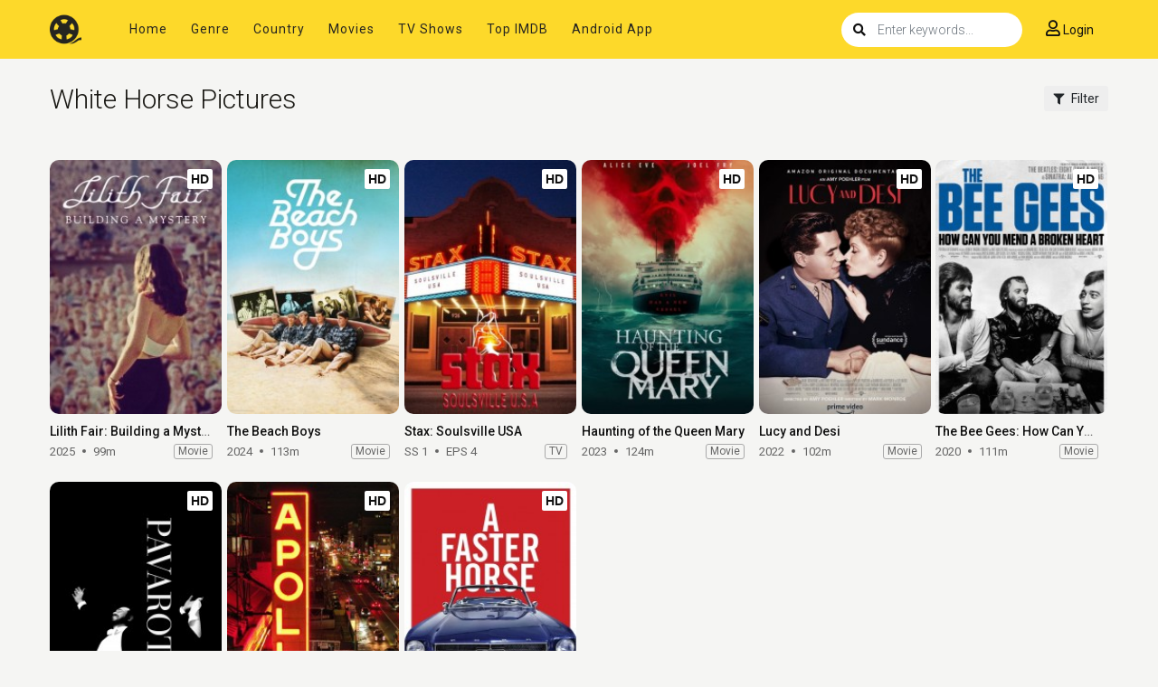

--- FILE ---
content_type: text/html; charset=utf-8
request_url: https://www.google.com/recaptcha/api2/anchor?ar=1&k=6LfV6aAaAAAAAC-irCKNuIS5Nf5ocl5r0K3Q0cdz&co=aHR0cHM6Ly93d3cuc2hvd2JveG1vdmllcy5uZXQ6NDQz&hl=en&v=PoyoqOPhxBO7pBk68S4YbpHZ&size=invisible&anchor-ms=20000&execute-ms=30000&cb=wen741801f80
body_size: 48601
content:
<!DOCTYPE HTML><html dir="ltr" lang="en"><head><meta http-equiv="Content-Type" content="text/html; charset=UTF-8">
<meta http-equiv="X-UA-Compatible" content="IE=edge">
<title>reCAPTCHA</title>
<style type="text/css">
/* cyrillic-ext */
@font-face {
  font-family: 'Roboto';
  font-style: normal;
  font-weight: 400;
  font-stretch: 100%;
  src: url(//fonts.gstatic.com/s/roboto/v48/KFO7CnqEu92Fr1ME7kSn66aGLdTylUAMa3GUBHMdazTgWw.woff2) format('woff2');
  unicode-range: U+0460-052F, U+1C80-1C8A, U+20B4, U+2DE0-2DFF, U+A640-A69F, U+FE2E-FE2F;
}
/* cyrillic */
@font-face {
  font-family: 'Roboto';
  font-style: normal;
  font-weight: 400;
  font-stretch: 100%;
  src: url(//fonts.gstatic.com/s/roboto/v48/KFO7CnqEu92Fr1ME7kSn66aGLdTylUAMa3iUBHMdazTgWw.woff2) format('woff2');
  unicode-range: U+0301, U+0400-045F, U+0490-0491, U+04B0-04B1, U+2116;
}
/* greek-ext */
@font-face {
  font-family: 'Roboto';
  font-style: normal;
  font-weight: 400;
  font-stretch: 100%;
  src: url(//fonts.gstatic.com/s/roboto/v48/KFO7CnqEu92Fr1ME7kSn66aGLdTylUAMa3CUBHMdazTgWw.woff2) format('woff2');
  unicode-range: U+1F00-1FFF;
}
/* greek */
@font-face {
  font-family: 'Roboto';
  font-style: normal;
  font-weight: 400;
  font-stretch: 100%;
  src: url(//fonts.gstatic.com/s/roboto/v48/KFO7CnqEu92Fr1ME7kSn66aGLdTylUAMa3-UBHMdazTgWw.woff2) format('woff2');
  unicode-range: U+0370-0377, U+037A-037F, U+0384-038A, U+038C, U+038E-03A1, U+03A3-03FF;
}
/* math */
@font-face {
  font-family: 'Roboto';
  font-style: normal;
  font-weight: 400;
  font-stretch: 100%;
  src: url(//fonts.gstatic.com/s/roboto/v48/KFO7CnqEu92Fr1ME7kSn66aGLdTylUAMawCUBHMdazTgWw.woff2) format('woff2');
  unicode-range: U+0302-0303, U+0305, U+0307-0308, U+0310, U+0312, U+0315, U+031A, U+0326-0327, U+032C, U+032F-0330, U+0332-0333, U+0338, U+033A, U+0346, U+034D, U+0391-03A1, U+03A3-03A9, U+03B1-03C9, U+03D1, U+03D5-03D6, U+03F0-03F1, U+03F4-03F5, U+2016-2017, U+2034-2038, U+203C, U+2040, U+2043, U+2047, U+2050, U+2057, U+205F, U+2070-2071, U+2074-208E, U+2090-209C, U+20D0-20DC, U+20E1, U+20E5-20EF, U+2100-2112, U+2114-2115, U+2117-2121, U+2123-214F, U+2190, U+2192, U+2194-21AE, U+21B0-21E5, U+21F1-21F2, U+21F4-2211, U+2213-2214, U+2216-22FF, U+2308-230B, U+2310, U+2319, U+231C-2321, U+2336-237A, U+237C, U+2395, U+239B-23B7, U+23D0, U+23DC-23E1, U+2474-2475, U+25AF, U+25B3, U+25B7, U+25BD, U+25C1, U+25CA, U+25CC, U+25FB, U+266D-266F, U+27C0-27FF, U+2900-2AFF, U+2B0E-2B11, U+2B30-2B4C, U+2BFE, U+3030, U+FF5B, U+FF5D, U+1D400-1D7FF, U+1EE00-1EEFF;
}
/* symbols */
@font-face {
  font-family: 'Roboto';
  font-style: normal;
  font-weight: 400;
  font-stretch: 100%;
  src: url(//fonts.gstatic.com/s/roboto/v48/KFO7CnqEu92Fr1ME7kSn66aGLdTylUAMaxKUBHMdazTgWw.woff2) format('woff2');
  unicode-range: U+0001-000C, U+000E-001F, U+007F-009F, U+20DD-20E0, U+20E2-20E4, U+2150-218F, U+2190, U+2192, U+2194-2199, U+21AF, U+21E6-21F0, U+21F3, U+2218-2219, U+2299, U+22C4-22C6, U+2300-243F, U+2440-244A, U+2460-24FF, U+25A0-27BF, U+2800-28FF, U+2921-2922, U+2981, U+29BF, U+29EB, U+2B00-2BFF, U+4DC0-4DFF, U+FFF9-FFFB, U+10140-1018E, U+10190-1019C, U+101A0, U+101D0-101FD, U+102E0-102FB, U+10E60-10E7E, U+1D2C0-1D2D3, U+1D2E0-1D37F, U+1F000-1F0FF, U+1F100-1F1AD, U+1F1E6-1F1FF, U+1F30D-1F30F, U+1F315, U+1F31C, U+1F31E, U+1F320-1F32C, U+1F336, U+1F378, U+1F37D, U+1F382, U+1F393-1F39F, U+1F3A7-1F3A8, U+1F3AC-1F3AF, U+1F3C2, U+1F3C4-1F3C6, U+1F3CA-1F3CE, U+1F3D4-1F3E0, U+1F3ED, U+1F3F1-1F3F3, U+1F3F5-1F3F7, U+1F408, U+1F415, U+1F41F, U+1F426, U+1F43F, U+1F441-1F442, U+1F444, U+1F446-1F449, U+1F44C-1F44E, U+1F453, U+1F46A, U+1F47D, U+1F4A3, U+1F4B0, U+1F4B3, U+1F4B9, U+1F4BB, U+1F4BF, U+1F4C8-1F4CB, U+1F4D6, U+1F4DA, U+1F4DF, U+1F4E3-1F4E6, U+1F4EA-1F4ED, U+1F4F7, U+1F4F9-1F4FB, U+1F4FD-1F4FE, U+1F503, U+1F507-1F50B, U+1F50D, U+1F512-1F513, U+1F53E-1F54A, U+1F54F-1F5FA, U+1F610, U+1F650-1F67F, U+1F687, U+1F68D, U+1F691, U+1F694, U+1F698, U+1F6AD, U+1F6B2, U+1F6B9-1F6BA, U+1F6BC, U+1F6C6-1F6CF, U+1F6D3-1F6D7, U+1F6E0-1F6EA, U+1F6F0-1F6F3, U+1F6F7-1F6FC, U+1F700-1F7FF, U+1F800-1F80B, U+1F810-1F847, U+1F850-1F859, U+1F860-1F887, U+1F890-1F8AD, U+1F8B0-1F8BB, U+1F8C0-1F8C1, U+1F900-1F90B, U+1F93B, U+1F946, U+1F984, U+1F996, U+1F9E9, U+1FA00-1FA6F, U+1FA70-1FA7C, U+1FA80-1FA89, U+1FA8F-1FAC6, U+1FACE-1FADC, U+1FADF-1FAE9, U+1FAF0-1FAF8, U+1FB00-1FBFF;
}
/* vietnamese */
@font-face {
  font-family: 'Roboto';
  font-style: normal;
  font-weight: 400;
  font-stretch: 100%;
  src: url(//fonts.gstatic.com/s/roboto/v48/KFO7CnqEu92Fr1ME7kSn66aGLdTylUAMa3OUBHMdazTgWw.woff2) format('woff2');
  unicode-range: U+0102-0103, U+0110-0111, U+0128-0129, U+0168-0169, U+01A0-01A1, U+01AF-01B0, U+0300-0301, U+0303-0304, U+0308-0309, U+0323, U+0329, U+1EA0-1EF9, U+20AB;
}
/* latin-ext */
@font-face {
  font-family: 'Roboto';
  font-style: normal;
  font-weight: 400;
  font-stretch: 100%;
  src: url(//fonts.gstatic.com/s/roboto/v48/KFO7CnqEu92Fr1ME7kSn66aGLdTylUAMa3KUBHMdazTgWw.woff2) format('woff2');
  unicode-range: U+0100-02BA, U+02BD-02C5, U+02C7-02CC, U+02CE-02D7, U+02DD-02FF, U+0304, U+0308, U+0329, U+1D00-1DBF, U+1E00-1E9F, U+1EF2-1EFF, U+2020, U+20A0-20AB, U+20AD-20C0, U+2113, U+2C60-2C7F, U+A720-A7FF;
}
/* latin */
@font-face {
  font-family: 'Roboto';
  font-style: normal;
  font-weight: 400;
  font-stretch: 100%;
  src: url(//fonts.gstatic.com/s/roboto/v48/KFO7CnqEu92Fr1ME7kSn66aGLdTylUAMa3yUBHMdazQ.woff2) format('woff2');
  unicode-range: U+0000-00FF, U+0131, U+0152-0153, U+02BB-02BC, U+02C6, U+02DA, U+02DC, U+0304, U+0308, U+0329, U+2000-206F, U+20AC, U+2122, U+2191, U+2193, U+2212, U+2215, U+FEFF, U+FFFD;
}
/* cyrillic-ext */
@font-face {
  font-family: 'Roboto';
  font-style: normal;
  font-weight: 500;
  font-stretch: 100%;
  src: url(//fonts.gstatic.com/s/roboto/v48/KFO7CnqEu92Fr1ME7kSn66aGLdTylUAMa3GUBHMdazTgWw.woff2) format('woff2');
  unicode-range: U+0460-052F, U+1C80-1C8A, U+20B4, U+2DE0-2DFF, U+A640-A69F, U+FE2E-FE2F;
}
/* cyrillic */
@font-face {
  font-family: 'Roboto';
  font-style: normal;
  font-weight: 500;
  font-stretch: 100%;
  src: url(//fonts.gstatic.com/s/roboto/v48/KFO7CnqEu92Fr1ME7kSn66aGLdTylUAMa3iUBHMdazTgWw.woff2) format('woff2');
  unicode-range: U+0301, U+0400-045F, U+0490-0491, U+04B0-04B1, U+2116;
}
/* greek-ext */
@font-face {
  font-family: 'Roboto';
  font-style: normal;
  font-weight: 500;
  font-stretch: 100%;
  src: url(//fonts.gstatic.com/s/roboto/v48/KFO7CnqEu92Fr1ME7kSn66aGLdTylUAMa3CUBHMdazTgWw.woff2) format('woff2');
  unicode-range: U+1F00-1FFF;
}
/* greek */
@font-face {
  font-family: 'Roboto';
  font-style: normal;
  font-weight: 500;
  font-stretch: 100%;
  src: url(//fonts.gstatic.com/s/roboto/v48/KFO7CnqEu92Fr1ME7kSn66aGLdTylUAMa3-UBHMdazTgWw.woff2) format('woff2');
  unicode-range: U+0370-0377, U+037A-037F, U+0384-038A, U+038C, U+038E-03A1, U+03A3-03FF;
}
/* math */
@font-face {
  font-family: 'Roboto';
  font-style: normal;
  font-weight: 500;
  font-stretch: 100%;
  src: url(//fonts.gstatic.com/s/roboto/v48/KFO7CnqEu92Fr1ME7kSn66aGLdTylUAMawCUBHMdazTgWw.woff2) format('woff2');
  unicode-range: U+0302-0303, U+0305, U+0307-0308, U+0310, U+0312, U+0315, U+031A, U+0326-0327, U+032C, U+032F-0330, U+0332-0333, U+0338, U+033A, U+0346, U+034D, U+0391-03A1, U+03A3-03A9, U+03B1-03C9, U+03D1, U+03D5-03D6, U+03F0-03F1, U+03F4-03F5, U+2016-2017, U+2034-2038, U+203C, U+2040, U+2043, U+2047, U+2050, U+2057, U+205F, U+2070-2071, U+2074-208E, U+2090-209C, U+20D0-20DC, U+20E1, U+20E5-20EF, U+2100-2112, U+2114-2115, U+2117-2121, U+2123-214F, U+2190, U+2192, U+2194-21AE, U+21B0-21E5, U+21F1-21F2, U+21F4-2211, U+2213-2214, U+2216-22FF, U+2308-230B, U+2310, U+2319, U+231C-2321, U+2336-237A, U+237C, U+2395, U+239B-23B7, U+23D0, U+23DC-23E1, U+2474-2475, U+25AF, U+25B3, U+25B7, U+25BD, U+25C1, U+25CA, U+25CC, U+25FB, U+266D-266F, U+27C0-27FF, U+2900-2AFF, U+2B0E-2B11, U+2B30-2B4C, U+2BFE, U+3030, U+FF5B, U+FF5D, U+1D400-1D7FF, U+1EE00-1EEFF;
}
/* symbols */
@font-face {
  font-family: 'Roboto';
  font-style: normal;
  font-weight: 500;
  font-stretch: 100%;
  src: url(//fonts.gstatic.com/s/roboto/v48/KFO7CnqEu92Fr1ME7kSn66aGLdTylUAMaxKUBHMdazTgWw.woff2) format('woff2');
  unicode-range: U+0001-000C, U+000E-001F, U+007F-009F, U+20DD-20E0, U+20E2-20E4, U+2150-218F, U+2190, U+2192, U+2194-2199, U+21AF, U+21E6-21F0, U+21F3, U+2218-2219, U+2299, U+22C4-22C6, U+2300-243F, U+2440-244A, U+2460-24FF, U+25A0-27BF, U+2800-28FF, U+2921-2922, U+2981, U+29BF, U+29EB, U+2B00-2BFF, U+4DC0-4DFF, U+FFF9-FFFB, U+10140-1018E, U+10190-1019C, U+101A0, U+101D0-101FD, U+102E0-102FB, U+10E60-10E7E, U+1D2C0-1D2D3, U+1D2E0-1D37F, U+1F000-1F0FF, U+1F100-1F1AD, U+1F1E6-1F1FF, U+1F30D-1F30F, U+1F315, U+1F31C, U+1F31E, U+1F320-1F32C, U+1F336, U+1F378, U+1F37D, U+1F382, U+1F393-1F39F, U+1F3A7-1F3A8, U+1F3AC-1F3AF, U+1F3C2, U+1F3C4-1F3C6, U+1F3CA-1F3CE, U+1F3D4-1F3E0, U+1F3ED, U+1F3F1-1F3F3, U+1F3F5-1F3F7, U+1F408, U+1F415, U+1F41F, U+1F426, U+1F43F, U+1F441-1F442, U+1F444, U+1F446-1F449, U+1F44C-1F44E, U+1F453, U+1F46A, U+1F47D, U+1F4A3, U+1F4B0, U+1F4B3, U+1F4B9, U+1F4BB, U+1F4BF, U+1F4C8-1F4CB, U+1F4D6, U+1F4DA, U+1F4DF, U+1F4E3-1F4E6, U+1F4EA-1F4ED, U+1F4F7, U+1F4F9-1F4FB, U+1F4FD-1F4FE, U+1F503, U+1F507-1F50B, U+1F50D, U+1F512-1F513, U+1F53E-1F54A, U+1F54F-1F5FA, U+1F610, U+1F650-1F67F, U+1F687, U+1F68D, U+1F691, U+1F694, U+1F698, U+1F6AD, U+1F6B2, U+1F6B9-1F6BA, U+1F6BC, U+1F6C6-1F6CF, U+1F6D3-1F6D7, U+1F6E0-1F6EA, U+1F6F0-1F6F3, U+1F6F7-1F6FC, U+1F700-1F7FF, U+1F800-1F80B, U+1F810-1F847, U+1F850-1F859, U+1F860-1F887, U+1F890-1F8AD, U+1F8B0-1F8BB, U+1F8C0-1F8C1, U+1F900-1F90B, U+1F93B, U+1F946, U+1F984, U+1F996, U+1F9E9, U+1FA00-1FA6F, U+1FA70-1FA7C, U+1FA80-1FA89, U+1FA8F-1FAC6, U+1FACE-1FADC, U+1FADF-1FAE9, U+1FAF0-1FAF8, U+1FB00-1FBFF;
}
/* vietnamese */
@font-face {
  font-family: 'Roboto';
  font-style: normal;
  font-weight: 500;
  font-stretch: 100%;
  src: url(//fonts.gstatic.com/s/roboto/v48/KFO7CnqEu92Fr1ME7kSn66aGLdTylUAMa3OUBHMdazTgWw.woff2) format('woff2');
  unicode-range: U+0102-0103, U+0110-0111, U+0128-0129, U+0168-0169, U+01A0-01A1, U+01AF-01B0, U+0300-0301, U+0303-0304, U+0308-0309, U+0323, U+0329, U+1EA0-1EF9, U+20AB;
}
/* latin-ext */
@font-face {
  font-family: 'Roboto';
  font-style: normal;
  font-weight: 500;
  font-stretch: 100%;
  src: url(//fonts.gstatic.com/s/roboto/v48/KFO7CnqEu92Fr1ME7kSn66aGLdTylUAMa3KUBHMdazTgWw.woff2) format('woff2');
  unicode-range: U+0100-02BA, U+02BD-02C5, U+02C7-02CC, U+02CE-02D7, U+02DD-02FF, U+0304, U+0308, U+0329, U+1D00-1DBF, U+1E00-1E9F, U+1EF2-1EFF, U+2020, U+20A0-20AB, U+20AD-20C0, U+2113, U+2C60-2C7F, U+A720-A7FF;
}
/* latin */
@font-face {
  font-family: 'Roboto';
  font-style: normal;
  font-weight: 500;
  font-stretch: 100%;
  src: url(//fonts.gstatic.com/s/roboto/v48/KFO7CnqEu92Fr1ME7kSn66aGLdTylUAMa3yUBHMdazQ.woff2) format('woff2');
  unicode-range: U+0000-00FF, U+0131, U+0152-0153, U+02BB-02BC, U+02C6, U+02DA, U+02DC, U+0304, U+0308, U+0329, U+2000-206F, U+20AC, U+2122, U+2191, U+2193, U+2212, U+2215, U+FEFF, U+FFFD;
}
/* cyrillic-ext */
@font-face {
  font-family: 'Roboto';
  font-style: normal;
  font-weight: 900;
  font-stretch: 100%;
  src: url(//fonts.gstatic.com/s/roboto/v48/KFO7CnqEu92Fr1ME7kSn66aGLdTylUAMa3GUBHMdazTgWw.woff2) format('woff2');
  unicode-range: U+0460-052F, U+1C80-1C8A, U+20B4, U+2DE0-2DFF, U+A640-A69F, U+FE2E-FE2F;
}
/* cyrillic */
@font-face {
  font-family: 'Roboto';
  font-style: normal;
  font-weight: 900;
  font-stretch: 100%;
  src: url(//fonts.gstatic.com/s/roboto/v48/KFO7CnqEu92Fr1ME7kSn66aGLdTylUAMa3iUBHMdazTgWw.woff2) format('woff2');
  unicode-range: U+0301, U+0400-045F, U+0490-0491, U+04B0-04B1, U+2116;
}
/* greek-ext */
@font-face {
  font-family: 'Roboto';
  font-style: normal;
  font-weight: 900;
  font-stretch: 100%;
  src: url(//fonts.gstatic.com/s/roboto/v48/KFO7CnqEu92Fr1ME7kSn66aGLdTylUAMa3CUBHMdazTgWw.woff2) format('woff2');
  unicode-range: U+1F00-1FFF;
}
/* greek */
@font-face {
  font-family: 'Roboto';
  font-style: normal;
  font-weight: 900;
  font-stretch: 100%;
  src: url(//fonts.gstatic.com/s/roboto/v48/KFO7CnqEu92Fr1ME7kSn66aGLdTylUAMa3-UBHMdazTgWw.woff2) format('woff2');
  unicode-range: U+0370-0377, U+037A-037F, U+0384-038A, U+038C, U+038E-03A1, U+03A3-03FF;
}
/* math */
@font-face {
  font-family: 'Roboto';
  font-style: normal;
  font-weight: 900;
  font-stretch: 100%;
  src: url(//fonts.gstatic.com/s/roboto/v48/KFO7CnqEu92Fr1ME7kSn66aGLdTylUAMawCUBHMdazTgWw.woff2) format('woff2');
  unicode-range: U+0302-0303, U+0305, U+0307-0308, U+0310, U+0312, U+0315, U+031A, U+0326-0327, U+032C, U+032F-0330, U+0332-0333, U+0338, U+033A, U+0346, U+034D, U+0391-03A1, U+03A3-03A9, U+03B1-03C9, U+03D1, U+03D5-03D6, U+03F0-03F1, U+03F4-03F5, U+2016-2017, U+2034-2038, U+203C, U+2040, U+2043, U+2047, U+2050, U+2057, U+205F, U+2070-2071, U+2074-208E, U+2090-209C, U+20D0-20DC, U+20E1, U+20E5-20EF, U+2100-2112, U+2114-2115, U+2117-2121, U+2123-214F, U+2190, U+2192, U+2194-21AE, U+21B0-21E5, U+21F1-21F2, U+21F4-2211, U+2213-2214, U+2216-22FF, U+2308-230B, U+2310, U+2319, U+231C-2321, U+2336-237A, U+237C, U+2395, U+239B-23B7, U+23D0, U+23DC-23E1, U+2474-2475, U+25AF, U+25B3, U+25B7, U+25BD, U+25C1, U+25CA, U+25CC, U+25FB, U+266D-266F, U+27C0-27FF, U+2900-2AFF, U+2B0E-2B11, U+2B30-2B4C, U+2BFE, U+3030, U+FF5B, U+FF5D, U+1D400-1D7FF, U+1EE00-1EEFF;
}
/* symbols */
@font-face {
  font-family: 'Roboto';
  font-style: normal;
  font-weight: 900;
  font-stretch: 100%;
  src: url(//fonts.gstatic.com/s/roboto/v48/KFO7CnqEu92Fr1ME7kSn66aGLdTylUAMaxKUBHMdazTgWw.woff2) format('woff2');
  unicode-range: U+0001-000C, U+000E-001F, U+007F-009F, U+20DD-20E0, U+20E2-20E4, U+2150-218F, U+2190, U+2192, U+2194-2199, U+21AF, U+21E6-21F0, U+21F3, U+2218-2219, U+2299, U+22C4-22C6, U+2300-243F, U+2440-244A, U+2460-24FF, U+25A0-27BF, U+2800-28FF, U+2921-2922, U+2981, U+29BF, U+29EB, U+2B00-2BFF, U+4DC0-4DFF, U+FFF9-FFFB, U+10140-1018E, U+10190-1019C, U+101A0, U+101D0-101FD, U+102E0-102FB, U+10E60-10E7E, U+1D2C0-1D2D3, U+1D2E0-1D37F, U+1F000-1F0FF, U+1F100-1F1AD, U+1F1E6-1F1FF, U+1F30D-1F30F, U+1F315, U+1F31C, U+1F31E, U+1F320-1F32C, U+1F336, U+1F378, U+1F37D, U+1F382, U+1F393-1F39F, U+1F3A7-1F3A8, U+1F3AC-1F3AF, U+1F3C2, U+1F3C4-1F3C6, U+1F3CA-1F3CE, U+1F3D4-1F3E0, U+1F3ED, U+1F3F1-1F3F3, U+1F3F5-1F3F7, U+1F408, U+1F415, U+1F41F, U+1F426, U+1F43F, U+1F441-1F442, U+1F444, U+1F446-1F449, U+1F44C-1F44E, U+1F453, U+1F46A, U+1F47D, U+1F4A3, U+1F4B0, U+1F4B3, U+1F4B9, U+1F4BB, U+1F4BF, U+1F4C8-1F4CB, U+1F4D6, U+1F4DA, U+1F4DF, U+1F4E3-1F4E6, U+1F4EA-1F4ED, U+1F4F7, U+1F4F9-1F4FB, U+1F4FD-1F4FE, U+1F503, U+1F507-1F50B, U+1F50D, U+1F512-1F513, U+1F53E-1F54A, U+1F54F-1F5FA, U+1F610, U+1F650-1F67F, U+1F687, U+1F68D, U+1F691, U+1F694, U+1F698, U+1F6AD, U+1F6B2, U+1F6B9-1F6BA, U+1F6BC, U+1F6C6-1F6CF, U+1F6D3-1F6D7, U+1F6E0-1F6EA, U+1F6F0-1F6F3, U+1F6F7-1F6FC, U+1F700-1F7FF, U+1F800-1F80B, U+1F810-1F847, U+1F850-1F859, U+1F860-1F887, U+1F890-1F8AD, U+1F8B0-1F8BB, U+1F8C0-1F8C1, U+1F900-1F90B, U+1F93B, U+1F946, U+1F984, U+1F996, U+1F9E9, U+1FA00-1FA6F, U+1FA70-1FA7C, U+1FA80-1FA89, U+1FA8F-1FAC6, U+1FACE-1FADC, U+1FADF-1FAE9, U+1FAF0-1FAF8, U+1FB00-1FBFF;
}
/* vietnamese */
@font-face {
  font-family: 'Roboto';
  font-style: normal;
  font-weight: 900;
  font-stretch: 100%;
  src: url(//fonts.gstatic.com/s/roboto/v48/KFO7CnqEu92Fr1ME7kSn66aGLdTylUAMa3OUBHMdazTgWw.woff2) format('woff2');
  unicode-range: U+0102-0103, U+0110-0111, U+0128-0129, U+0168-0169, U+01A0-01A1, U+01AF-01B0, U+0300-0301, U+0303-0304, U+0308-0309, U+0323, U+0329, U+1EA0-1EF9, U+20AB;
}
/* latin-ext */
@font-face {
  font-family: 'Roboto';
  font-style: normal;
  font-weight: 900;
  font-stretch: 100%;
  src: url(//fonts.gstatic.com/s/roboto/v48/KFO7CnqEu92Fr1ME7kSn66aGLdTylUAMa3KUBHMdazTgWw.woff2) format('woff2');
  unicode-range: U+0100-02BA, U+02BD-02C5, U+02C7-02CC, U+02CE-02D7, U+02DD-02FF, U+0304, U+0308, U+0329, U+1D00-1DBF, U+1E00-1E9F, U+1EF2-1EFF, U+2020, U+20A0-20AB, U+20AD-20C0, U+2113, U+2C60-2C7F, U+A720-A7FF;
}
/* latin */
@font-face {
  font-family: 'Roboto';
  font-style: normal;
  font-weight: 900;
  font-stretch: 100%;
  src: url(//fonts.gstatic.com/s/roboto/v48/KFO7CnqEu92Fr1ME7kSn66aGLdTylUAMa3yUBHMdazQ.woff2) format('woff2');
  unicode-range: U+0000-00FF, U+0131, U+0152-0153, U+02BB-02BC, U+02C6, U+02DA, U+02DC, U+0304, U+0308, U+0329, U+2000-206F, U+20AC, U+2122, U+2191, U+2193, U+2212, U+2215, U+FEFF, U+FFFD;
}

</style>
<link rel="stylesheet" type="text/css" href="https://www.gstatic.com/recaptcha/releases/PoyoqOPhxBO7pBk68S4YbpHZ/styles__ltr.css">
<script nonce="uG5J97obsJuMP0dyYFn0WA" type="text/javascript">window['__recaptcha_api'] = 'https://www.google.com/recaptcha/api2/';</script>
<script type="text/javascript" src="https://www.gstatic.com/recaptcha/releases/PoyoqOPhxBO7pBk68S4YbpHZ/recaptcha__en.js" nonce="uG5J97obsJuMP0dyYFn0WA">
      
    </script></head>
<body><div id="rc-anchor-alert" class="rc-anchor-alert"></div>
<input type="hidden" id="recaptcha-token" value="[base64]">
<script type="text/javascript" nonce="uG5J97obsJuMP0dyYFn0WA">
      recaptcha.anchor.Main.init("[\x22ainput\x22,[\x22bgdata\x22,\x22\x22,\[base64]/[base64]/[base64]/KE4oMTI0LHYsdi5HKSxMWihsLHYpKTpOKDEyNCx2LGwpLFYpLHYpLFQpKSxGKDE3MSx2KX0scjc9ZnVuY3Rpb24obCl7cmV0dXJuIGx9LEM9ZnVuY3Rpb24obCxWLHYpe04odixsLFYpLFZbYWtdPTI3OTZ9LG49ZnVuY3Rpb24obCxWKXtWLlg9KChWLlg/[base64]/[base64]/[base64]/[base64]/[base64]/[base64]/[base64]/[base64]/[base64]/[base64]/[base64]\\u003d\x22,\[base64]\x22,\x22JMKcWhbDh8OEwoNTw6oDEsOZCRzDghPCrjAyw60Vw5TDu8Kcw4PCoWIRBnBuUMOEGsO/K8Omw6TDhSl2wovCmMO/VCUjdcOdUMOYwpbDgsOCLBfDlcKYw4Qww5UUWyjDlMKkfQ/Ch2xQw47CvcKEbcKpwrPCjV8Qw63Dn8KGCsO3FsOYwpAjOnnCkyI1d0h7wrTCrSQkGsKAw4LCvyjDkMOXwqAODw3CvlvCm8O3wqpKElRLwrMgQWzCtg/CvsOYaTsQwrDDmggtUGUYeXwsWxzDlD99w5EJw6RdIcKgw4ZofMO+XMK9woRAw7o3cwBMw7zDvmRKw5V5C8Opw4UywrbDt07CswkUZ8O+w5BmwqJBbsKpwr/[base64]/DoMOrOMOxw5dXw67Cg8KCw6nDjkrDmVDDn8OCw5rCrWzCkXTCpsKVw7ggw6hswodSWxkDw7nDkcKNw4Aqwr7DmsK2QsOlwphMHsOUw7IZIXDCildiw7lLw6s9w5oHwr/CusO5E0PCtWnDqwPCtTPDj8KvwpLCm8O1RMOIdcO9Zk5tw7tGw4bCh1nDtsOZBMOBw41Ow4PDtQJxOTDDmivCvC5WwrDDjxE6HzrDs8K0Thxyw7hJR8KgCmvCvgB0N8OPw5trw5bDtcK5eA/DmcKhwpJpAsO/[base64]/BW/CrsKrR07DjsKXw4wpw7d9w5hSL3LDs8KTasKjQsO4VH51wp/DgnggJz/CjlJrbMK/BjtCwrnCmsKHKV/CnMK1EcK9w6vCjsOYKcO/wqEVworDtcKQPcOsw5/CuMK6TMKTCnLCsjnCsjowZcKNw7rDkMOAw74Jw4IuBMK6w61KCR7DsQZuG8O3CsKjByM6w49BYsOAZMOswqLCo8KQwoZpRD3CrcOZwoPCgRTDuzTDtsOtSMK/[base64]/[base64]/[base64]/[base64]/w54TdFHDr8KZXsOJacO1N8KVwrpXKB4fw75Kw43DhmHDmMK5fMOXw77CsMKWwozDtjRBN181w4gFOMKPw61yFi/[base64]/[base64]/[base64]/Cpm/DrGLDoTbDtiwyw7IKw4XCi1jCrhQFQsKGeWQBw7/[base64]/DrMOle8OfPToNTsOkDhkkworCi8KPOMOCw6IfBsK1K0wnTAB4wrwEScK6w6TCnEbCqCTConQqwrnCt8ODwrDCpcOTHcKEGCYuw6pnw6gPfsOWw4x5NXRzw7d5S2kxCMOrw6jCt8O/V8OTwqbDrQTDlQPCsDvCuxpASsOYw4w1woUhw58EwrNbwpHCvCfDhGFxIV9yTS/[base64]/DnzN5wplqw6xOd8KEdlPDlHMvccO2KMOAw7zDtMKoCX9TBcKAExhvw4DCg14wNzl6YkgURkgsR8OldcKNw7MxMsORU8OSJ8KvHsOUOsOvF8KrPMO8w4QqwpNEU8OOw6weTQ04R0UlO8OGejVtUGVPw4bCisO4wpB1wpNAw6wWw5RbMlYmLV/DocKxw5UUGE/DucO7ZcKAw6HDoMO3RcKcexjDl3fCmQk2wrPCusO5dg/CqMKDZ8KAwqIVw7bDqA84wrBKBEgmwo3DpmrCmsOXMcOnwpLDhsOxwojDtxvDl8KhC8Ktwqo7w7bDkcKvw4bDh8KJU8K/AFR/TMOqGHfDsj7Dh8KJC8Opwq7DksOgGwEQwoHDj8OpwrUOw7/ClEfDncOxwonDmsOSw5jCtcOaw4IuPD1bYQnDn3R1w70iwrYGV3JWYnfDjMKAwo3CnF/CusKrKBHCiDDCm8KSFcKWAVrCh8OqDsKgwoYHcU8lR8OiwqMpwqTDtztbw7nCtcKjOMK/wpEtw7sPIcO0AS7ChcKaAsOOCz5Ww43CtsO7AcOlw7Q7wqRcSjRnw5LDnS8ADMKHGcKvaU8Xw4EIw73CusOgOcOHw4ZBM8K2I8KDWSBEwoDChcODO8KGF8KTYsOfUsO3OsK1B2QeNcKYwqE1w7nCmsK7w69HJhbCgMO/w63CkRp2OBISwojCsUIHw4LDtEvDjsK1w7o9ViDCqMKIKADDqMORZk7CiCnCp3ZFSMKGw6jDlcKAwo1xD8KqWMKxwpUgwqjCgX5AWcO3U8O9ZCodw5fCtHxmwqEVLsODRMOsQRTDhBIvD8KWwpLCvCjChsOmQsOVVHscK0cZw4twAR/[base64]/w7YKwrHDv8Knw5TDrCIMWMOsw7LDmcKoecOXw5rDq8KLw43CuiVSw457w7Bjw6MDwqrCrCpMw4F0AlXDq8OHFBPDnEXDvMOmRsOCw5Juw5MZIcOiwprDm8OQEl/[base64]/[base64]/DncKlw6UpecOzwoDDq8ORHyTCgErDkMK0wr9swrUAw4ETLWXCtjF0w6YMQi/CvMOsQ8O3WXrCv1ExPMOcwpY6cFIZHcOew6vChiQ/w5bDksKGw4/DosOWHQdobMK/wrrCoMOxQDvCkcOKw7rCmCXCj8KjwqbCnsKDwq1FFh7CrMKdG8OWXjvCqcKtw4bCjD0KwrXDixYNwoHCqyQSwpzCvMO6wqxxwqcAwqbDlMOeXMOlwr3CqQsjw40qw69Nw4HDucO9w4AXw7YxJcOjNHzDr37CocOWwqQjwrsGw7slwokaUwQGBsK/OcOYwr4hCx3Dry/Ds8KWfVtxN8O0OVR8w6MNw5vDjsOow6HCq8KtLMKlKcOPTVbDo8K1JcKAwqLCm8OwBsO2wrXDhHXDunTDky3DqjJpe8K8BcKlQDzDnsObO34Bw5/Cqx/DjUIqwrPCv8KLw4gZw67Cr8O8CsOJH8KUc8KFwrUrA33CvnVeISXCnMO3ZT9CK8KFwok3wqc6U8Oaw7ZLw61+wpNhfMO6H8KMw7xHVQRGw7I9wp7Cu8OTXMO+TTPCnsOKwolfw4TCisKJeMOWw4/[base64]/CusKJeMOoecKHBsKnOMOrwodrHDDDpsOmLnHDucKew6YNMsOLw49wwr7CgnUYwrnDq1RpFcOtcMOjTcOKXnnCtF7DoWF5wozDpDXDlAFxKFzDiMKAD8OuY23Dml9yG8KhwrFVcQ/CuwQIw5J2wrHDnsOHwrFnHnnCkynDvj8jwp/[base64]/[base64]/[base64]/[base64]/djjDm8KgAFXCssKeQsOKIxrDr8OUw6E8OcOEw6xPwpjCti9sw7zCgiXClH/CtcKuw6HCphBjIsOgw4gmZTvCssOtEWI+wpVPX8OPUx9HTcOhwphdW8Kow5jDtlLCocO+wrIBw4tDCcOhw6YZazcYWgxfw4ocIwjDlGZfw6XDu8KveGUsYMKRPcK6UCpxwqrCu3xnUjFNJMKWw7PDmBIrwrBbw5d9PGTDlU/Cv8K7GMKuw57Dv8OAwoPDh8OnNATCuMKdTy/Dh8ONwqpdwpbDusOjwoY6bsOxwoFSwp1ywoLDtFF9w6pkYsK+woAWPMKQwqPCtMOmw4NqwqDCksKWA8KDw41aw77CiBMLfsOCw7Rsw7DCsCXCjmnDsDASwrdhYHjCjX/DjggMwqXDh8OPZiRFw7FbdmbCl8O0w7fCuB7DoRnCshPDrcOJw6VtwqMKwqbClyvCgsKuIcOAw6xPNi5+wr4Nw6NbXVV9W8Kuw7xYwprDiCcTwrTChU7DhlTCgGA4wq7ChsKMw5/[base64]/DusOxw7XDpSXDosOJSzLChh1Cwr8+w7tLwpvDgcKawp9XEsKDaUrChy3CrEvCulrDgQAFw4HDuMOVITw2wrAffsO/w5MIV8OOGH5hU8KtK8KAHcKtwq3CjjrDt3QoOcKpZzTDu8Odwr3Cuno7woQ8CcKhYsOew77DggVDw47Duy9Hw6DCssOgwo/DrcOlw6zCgFLDlzFSw5HCkC/CmMKPPRkmw5bDtcOJenbCrsOaw4gYFEzDv3rCvcOjwrPClBYEwojCmgPCgsONw78EwoI3w7bDkw8mJMKjw7rDs3gjGcOvQ8K2LRDDpsOxQyrCt8OAw54Xwr1TDkTCq8K8wo8bVsK8woV6asKQacOUA8K1JQp3wow+woNOwobDrEvDkUzCtMOjwojDssKkPMK/wrLCsD3DuMKbR8OZUxIQDXJAGsOFwoLCh182w7/ChAjCqQnCgFhAwrrDrMK/wrdvLX0sw47ClG/Dq8KOJh4dw6tfQsKYw7g4w7Ihw5vDl0TDjWtDw4cfwoMJwo/[base64]/CkwjCn8Ozw6HCrMODI8OLB8OdJcO+FcKRw4V1WcO5w4/[base64]/C8K9wphqwonCgcKTw4Q+wq4qJ8KQVGHDrFV9YsKvFzslwqLCoMOXYMOTKF0uw616ecKTKcOEw6gzwqPCmMOIWzouw58Ywr/ChCTCicO9UMOJNT7CqcOVwp9TwqEyw63DikPDhHZcw6A1EDzDqQUGMsOWwpTDhA4Zw7DCnsObYmMsw63CuMODw4TDp8O3URJLwpowwojCs2ITZT3DpjfDqsOnwpPCtBN1IsKEKsORwovCkm3DqXnCq8KRfU4nw5c/HX3Dh8KST8OFw4fCsGnCmsO5w4c+a1hlw5/[base64]/w6ZIwrXCi8Okw7HCg2NJS0/CocKIwrLDkmZLw7RTwqPCvHd4wrvCv2/DuMKXwrZ+w7fCsMK/w6A/csOHXMOLwobDqcOuwo4wRCM/w55IwrjDtALCoGMAaRFXP1DCrcOUZsKFwo0iFMOrW8OHbwhVJsOiDEpYwoVAw7kPPcKWW8OmwoPDu3vCpRQPGcK9woPDpx4DY8O8DMOsb1w6w7/DvsOiFUPDm8KIw4AjfijDhMKow7NneMKKVybDp3ZOwopDwr3DjcOpXcOowozCo8Kmwr3CtCxxw5HCicOoGS3DnsO7w5lgdcKGFi0HD8KTX8OEw4jDnkIUFcOxRMONw4XCnTvCgMOjcsOUAhzClMK/E8Kiw4wEbBAZacKWMsOXw77CssKAwr1yRsKkecObwrlyw6DDgcKXI3HDjVcawph1E0h/[base64]/UWQjM8Onw60/HcOQWMO9InTClHRWG8KWVA/DmsOWVCfCusKjwqbDgsKgRMKDwqrDp0rDh8KJw5nDihXDtGDCqMKGPsK1w48YcTVHw5cZKyhHw43Cg8KBwofDoMOdwpzCnsKhwoN8PcKkw6/[base64]/DnV3DiMK4w4dyWAMrw4vDjwBHaFnCiVfDoyIxYQDDncKsasOpazwUwpBRC8OtwqQrUWFtXMOow4jCvcKyCw9ww7vDusK0JGYKUsK7A8OIcgbCkmoswq/DpsKFwo03BAjDk8K0H8KOG3LDjy/DhMKtZRBkAQPCv8Kew6gtwokRNcKvbMOSwqrCssOof0ljw6BubsOqPcK1w7nCrjEbAcKVw50wAQYqU8O7w57CqUHDt8OlwqfDgcKIw7fCqcKELMKARDAkckvDtMK8w6Q1McKFw4jCs3vChcOmw7zCjsKAw4LCq8K/w7XCgcO7wogww7x8wrPCnsKvQGPDvsK0ABxBwo4vLTkzw7rDrXTCsm/DlcO+w4oyRCXCri9tw6fCn1LDocKcSMKCY8O0SRXCr8K9fEHDr2szR8KTUsKlw7M5w54bMy8mwpJEw7Upb8ORTMKUwqN/ScO1w5nCmsO+KA10wr1Ow5PDg3Byw5TDs8O3ICHDucOBwp4wFsObKcKUwrvDoMOrBsKYayFIwpUpKMOOW8K0w5jDuRR/wqFhJWVewqnDtsOEDsO9wpxbw7/Dh8O3wpDCoHlkKsKIbMObJjnDglnCtcOCwoLDvsK8wpbDvMOiHXpkwpAkaDJeGcK6JRDDhsOzTcKJEcK1wqXCrDHDtApqw4VjwptJwrHDlGhyDcOowobDoHlmw4Z7MMK6w6vCpMOTw451CcK8Ji5/wqHCo8K7ZMKlNsKua8Krwp0Zw4vDuVgWw7BYDxAww6bDucOVwrvCmWR3XcOYw6DDkcK5f8ODN8KfQBwXw5BWwpzCrMOhw4bCuMOYG8OtwrVpwo8iZcOLwrjCpVYQYsO/EsOGwr9jT1zDkE7DgXnCl0/DiMKRwqlwwq3Dj8Osw71ZODHCuCjDkQVjw4ghX3jCjHzDrcKiw4R+PnAXw6HCi8Kpw6/CjsKIMQ0mw4xWwpobWGILYcK8Cx7DkcOAwqzDpMOdwrHCkcO5wqjCtWjCiMOoPnHCkDonRXoDw73Dm8KHIMKtLsKUBULDhsKNw5c/ZsKhL253W8KUXsKhUirDnWDDjcOfwpLCnsORS8Oqw53Dl8KSw4rChFVow7xew4gQElgOUDxHwoPDu3bCvUbCpA/CvznDq0PCq3TDrMOew5oYKEbChFx8B8O7woIowoLDqMK6w6Yxw7g2PMODPsKXwrVJGMK8wp/CuMKow45Yw55vw68ZwptMEcO7wrdiKh/CiXEyw4zDpSLChcKrwoo3EEjCojpGwr5qwqQaYsOOccK9wrwmw5t1w65awp9pYEzDrCDDmxnDuX1ew4jDt8KrYcO7w4rDg8K9wpfDnMK1w5PDgcKYw7/DgcOGPElyWEsiwrzCs0k4asKDY8OCKMKww4JMwq7Drn92wqsDw55VwpBIT1AHw64JTys5A8KVAcO6OnUUw6/Dt8Kow7/DqRcJbcOvUibCgMKAE8KFdEzCuMO+wq5JPMKHb8Kmw6cOQ8KUdMO3w4E2w5FJwpLDsMO/[base64]/DlQc5J8OcwrxLwr4Gwp/DjGHDlMOyI8OafsKLOsOHwrIiwoZaZ2UbOnl6woRIw5Mfw78aSx7DkMKzQMOnw4p8wqrClsK+w4jCp0dPwr7CrcKfIsOuwqHCm8KxB1/ChlzDqsKKwqbDvsOFe8OoQj/CqcKww53Dlw7CosKoby3CvcKXan47w64Bw6LDiGrDh2/DnsKuw5IdBkHDuULDssKgQsOzVMOwb8OOYyrDp39iwocAP8OMBkBofRMaw5DCnMKbTVbDssOkw6nDsMOGQ38ZWyvDhMOOfMODVw9AAQVmwrrChAZSw4rDqsKeJ1Ayw4LCl8KUwqNKw79bwpTCgABKwrEmNGsVw5/[base64]/ClsKCAMK8XsKmEHAzw45kw68iBMOXwpbCqMOMwohUIMK8aRorw4olw4vCpVrDlMK7w5J2wp/Dl8KLIcKeKsKVZQ9vw713IQbCiMK5DlESw7DCoMKsVMOLDirCqlzCpTUkdcKIa8K9asK6CcOJAMOyPsKuw7bCkxPDsQLDhsKnS3/CiVPCk8K1ecKbwr3DkcOlw6F9wq3CsGMKQEnCjMKTwpzDsRjDlsKUwrsHMcKkJMOjTsKKw5F0w4HDsEfDnXbCnSrDqSvDhwvDuMODwrBRw5bCkcOOwpxxwrpVwodrwpoXw5vDtMKIVD7CsSjCgQLCusOWZsOPHMKZLMOoNcOARMKuJwR3Bg3Dh8K7SsOmw7A/dAxzCMKrwqIfE8OjNMKHI8K/[base64]/DtMKww4p4TElqw5XDrz3DsMKpeX7ClMO1w7HCpcKewq/DncKWwq0zw7jCunvDhn7CunjDnMO9FDLDusO7AsOzT8O6JVBlw4PCikjDlRA3w67Cp8OUwrlfGcKMIDRxLMK/w7Eqw6TCq8ObH8OUTARDwrDDrnzDsFoTEzfDi8Omwo9hw5BKwo7CpSrChMKjZsKXw7wsHcOROcKAw6bDk247AMO9TG/CpRXDjms3TMOOw7PDlmRoXMKcwqEeBsKAHx3CssKiFMKRYsOcDg7CpsOxNcOyO3wfYHnDnMKQfcK5wp1xBmNow5QmX8Kmw7jDrcOjOMKfw7ROal/CskPCmU5jL8KXN8KXw6nDqD7CrMKkHMOHIV/CpsO1P28sfBbCgifCuMOEw4vDj3XDghl+wo8pYzt+F0J4KsKFw7DCokrClznDn8Oww5IcwpBZwpEGQ8KFYcO7w6ZkIyQSf1vDqVcbPsOiwo9YwpPCo8OMfMKowq/CisOnwozClMOKAMKGwpNeTsOcw53CpcOywp3DlcOmw7IwNMKLaMOHw6DDg8OMw7V7wqPCg8O+TA8KJTRgw7VZS3Q1w4w5wq1XZ0/ChcOww7R0wqgCTy7DgcKDRTTCjEc3wo/ChcK6QALDoCctw7HDuMKmw7HDo8KNwolSwrtTBXkIKsO6w4bDrz7CnylkDTTDrsOIR8KBwqvCisKxwrfClsK5w4vDjAZGwoFfGcKSdsOYw7/[base64]/[base64]/woDCsEnCu3glZRfDosKdYmPDicKePzTCoCt/eMOPY1bCm8Kvwo7CrHFKe8OPfMOywo0PwonCg8OCYQw4wpPClcOXwoYCRyTClcKSw7BMw67CgMOPPcOFUiAIw7jCtcOKw7ZbwpnCkV7DgBMVfcK3wqsxQj8PNsK2d8O/wqLDlcKBw7zDhMKzwrRqwoPCo8OrFMOaUsOKbBLCmsO8wqJfwqI5wpATYBzCvDbCsStcIsOkOWfDgsOOB8K6RVHDh8OmQcOXB1nCvcOkZyHCqArDo8OiHsK0YD/[base64]/DvsOaw41KaBZhwrbDpMOKw4HDsSUWOXfCi2NBB8KREcOlwpLDsMKDwqptwolnIcO+cwPCuiDDpF7CusKRFMOVw6dHHsK3WcO8wpzCjsOmP8OuSMO1w4XDumtrUsKaam/[base64]/CtWBLwppxQS1BU8KGU8KsFQ9yCAJwOMONwrXDjDXDpsOzw6vDmljCpcKawoswJ1LDvMK9LMKNX3dXw7Vlwo/CvMKmw5HCsMO0w5NLUMKCw5NvbcOAEXp9dEjCinvCqznDqcKZw7vCmsKxwpbDlAZBL8OQWAjDqsKIwqJ5I0jDlFrDu1XDicKawo7CtMOow7B6FhfCsjTCo29kDsKvw7/DqTHCrkPCsXtbPcOuwrZxLhYKPcKUwpwPw6vCiMOvwoZAwpLDiTZmwoXCogvCtsKCwrZOemzCoi7CglnCvBXDvMOZwp9fwp3Cq31jUMKHbB7DlhZzH1nCgizDocOPw4bCtsOSwr7DgwnCgkQdX8O/[base64]/CkcKAY8OlQcKdWsK4RjXDtcObwo0xw4bCsW51ETrCmsKSw6E+XcKHTljCjh3CtyUywppKdS5DwpEMSsOgIVbCiiXCjMOgw5FTwpUrw7rCvW7DvsKuwqBEwqdTwq1twoY3SnrCgsKKwqoQKMKCa8OjwoFafgNXNBldGsKCw7ogw6DDmVoJwo/DgV4fJsK8OcK2c8KAeMKQwrZSE8OMw5cfwp3DhCdGwq8TIsK4wpAwHDlYw705BUbDsUVkwrN+LcOsw5TCpMOGHXFQwqxTDGDCsxTDtcOVw7UgwqUaw7fDu1/CqsOiwrDDicOcTzEvw7bCgETCn8OmfRnDhsKFIMOsw5jChhDCqMKGVMOPBXHDgEVkwrTCtMKhScOOw6DClsKqw5nDkzETw4XClRFPwr1MwotPwovChcObH2TDl3pNbQwDSBdOKcOdwpEiDsOpwql/[base64]/[base64]/U8OzT8OgOsOmEsKuwqM2wrQUwqJEwqhcUMK4f2fClMOBYQJoHi91BcKQe8KCEMOywolac0TCgl7CjAfDl8OCw5NVezbDj8K2wovCu8OLwpLCkMO+w5l9eMK/exMEwrHCrsO3WyHCrFgvScKgI2XDlMK6wqRCRsKLwo1mw4DDmsOZDRIcwpvCjMK/Chksw6rDqlnDgUbDoMKAEsO5Z3QYw73Dun3DnRrCrG9rwqlJa8O9wovDtzl4wodcw5Y3ZcO9wrkFPyTCvQ/DhcKrw41oEsK2wpRbw4k4w7p6w79Mw6ITwoXCtsOKAB3DhW1hw4s2wqDDgUTDkk90w4trwrhdw58MwprCpQUmcsKed8Oaw4/CgMK7w41NwqnCpsOrwqDDmFsowqAww4fDljnDvlPDllzCpFzChsO2w6nDs8O4aVp/wpsLwqDDv0zCoMOiwpTDkBsKJ2PCv8OEaG1eNMKKThUJw5jDpTvDj8K+GmrChMOeAMO/[base64]/CvsKZWMKEwrDCjC5AwpVzwoDCvsOPKsO6w4XDg3TChiYNw5bDoQ1RwrXDvsKww7/Cp8OvSsO9wrLDmFXCoWjCpnZcw6nDk3LCv8K2MWJGbsOaw5jDvgA7PxPDvcOOD8KGwo/[base64]/wrnCgsOwwoxhw4LCvcKeDsKOPzdNP8K4GQB7WzrCucK5w4VuwpDDgAbDkcKsScKww5IYXsOow4DCksOFbhHDunvDvcKUXcOGw6HCrCfCknEQLsKXdMK3wpXDhWPDqsK7wq/DvcKpwqtTWzPClMOqQV8seMO8wqgbw45hwo3CuWpuwoIIwqvDsQQxWFw0IX7DncOJc8OhJwkFw7s1TcOHwqZ5VsK+wqNqw4vDiSFfWcKATi9FMMOSM3LCm0PDhMO5ZC7ClxEowrALDgMmw47DsiPCmX5tH2wow7HDmzVlwr54wqkmwqtuLsOlwr/DiWHCr8OWwoTDrcK0w5VGAsKEw6p3w4hzw5w5VsKHf8OQw67CgMK4w7XDvj/CpsO6w73CusKMw7lWJUotwqrCkWnDo8KqVEFVO8OYTA9Hw4DDh8Opw5bDjjFZwp47w68wwpnDusKCO00vw7zDssOyQcOEw4ZAOTfCmsOsEQoGw618W8K2wr7DiyPCgmDCs8O9MhPDhcO+w6/DhsOcaUnCksOLw70FZlvCpMKPwpRQwrjChVd6bmrDnCLDocOodBnDlMKCBndBFsOdBsKWI8O6wqsIw4TCmCxVOcKFBMORDsKHBcK7QDjCqBfCgUvDm8OSHMO/[base64]/DjVxZwofDsxDDiigCaT3DmsKOw5TDrsKiwrBZwqzDj1fCjcO3w7vCtFHCjD3CisOtS1dPGcOTwrxxwpzDgU5uwo4JwpBkP8KZw7M3dXnCg8KNwqN9wqshZcODTcKBwqJjwoI2w7Nww73ClgjDk8OPYnPDsGdJw7nDnMOew714FCfClMKmw6F+wr5rQB/CuzF3w5zCuXMYw6kUw6nCsFXDisKkeAMNwow0wqgaH8OLw7p3w73DjMKPNigecnQCYQ4uDzzDuMO7Nnlkw6fDtMObw5TDr8OHw49Dw4DCvsOzw6DDsMOcDWxVw7JsCsOlw7/[base64]/RiZsfFjCuCXDh0/CgcKvw6jCk2XDssOeQMKRccKtawUdwpFPBkk9wqYqwp/CtcOhwpZXQUDDt8OLwpXCj1vDiMOqwrxvfcO/woFeMcO/[base64]/CnRbCrsKyF8Kmw7Iow7/DhMO7w7NENsO+G8Ogw7HCqSpzUzjDgiTDvGLDu8KTdcOLK3J5w5V5O2PCqMKAM8KVw7cAwo83w50cwpHDhMKPwonDnmceN3fDlsOxw6DDtMOhwpPDqytSwrVWw5jDumvCg8ORX8KJwpzDmcKiUcOgSmFpCMOyw4/DoQzDjsOjd8KMw5lbwqgVwrbDoMK1w6PDhWLDhsKyMsK9woXDlcKmVcK1w6AAw7MQw6xMFsKHwoB2woEzYk3CiEfDtcOESMOIw5jDq23CgQhYVlnDosOqwqjDssO6w7TDj8KLwo7Ctx7Ct0siwoZRw4XDqsKpwo/DlsOJwrLCpSbDksOhK3VJbyVew4vDpR3ClsKxNsOaN8Omw7rCssOLD8Ogw6XCpVfDmMO4S8OtIT/CulYSwosuwoBiRcOcw73CiVYOw5ZzNSsxwqvDkF/CiMKRfMO+wr/DlgZ1eBvDqwBTckLDql5Gw585MMOZw6lzMcK8w48Zw6wbRMK6XMKYw4HCqcOQwo1WHSjDlmHCujYTU3Zmw7BLwrXDsMKDw6Y+NsKPw53Cvl7CmgnDr0vChMKwwoF/worDj8OBbcOKasK4wrEDwoImNlHDjMObwqTDjMKlFHjDgcKMw6zDtys3wr8cw6kMwo5LE1RJw5nCgcKhWDtGw68JcmVGF8OQNMOfwqFLc2nDncK/[base64]/[base64]/DscO7w43DrFnCtwBvw6Unw6AMw71qw6/[base64]/[base64]/[base64]/wqF+w5s5bsKww7NlVwtGwpfDiXxBMMOfQWhQwpTDqMKOw69Fw5fCn8KsecKlw7XDphTCusOWKsOQw7zDq0PCsCrCksOLwqw4wpHDhGHCmsORUMOqQl/DhMOCXMKDKMOuwoFTw59Ew4gsMUnCsErCiAjClcOhD1tONQ3CtS8EwogufCLCgcK8Riw/[base64]/w4bCtcK+b8KQw75nQMKcwqgufi7CvmDChUd8wp58w7nCvz/ChMK0w6LDhVzCkETCqC4tI8OqLMK/wogmE2jDsMK3bsOcwp3CizN0w47DksKxJSt4wr8JfMKAw6R+w7HDkjXDv0/DoXzCnTc/w7ljOBfCj0zDuMKtwodoVzHDn8KUaAc6wpPDsMKkw7nDsjthbsOVwqpow7QzA8OTNsO3ZsKwwoAxAsOHJsKCcsO4w4TCpMK7TTMucidVBlx8wp9Mw6/Dh8O/[base64]/[base64]/DnSHDv1fChcOew5rDjDdua8O6wpYkWMKOSjTCh0nCqMKswqd8wrrCslPCpsKiSBRcw6XCgsK6PMOqQcOxw4HDnW/DrjMYUWLDvsK0wrLDsMK2Q2/Dt8O/[base64]/KMK1YwcHw6QvA1JAwqAVwprCh8KowrbDo8O1bHcVw4PCgsK2w490CMKiIR/Cg8O7w7QowokvRSLDncO+AjNjNxvDkADCnjgcw7MhwqNBG8O8wocjfsO6w7EubsOawo42Ik5JNzQhwoTCpBBMR3jDkCMBIsKUCw00FxsOQS8mI8Kyw4fDusKdw7NBwqQ3UMK5IcKIwoRRwqfDnMOBMwElSCbDmMOdw4FVcMOFwrbCh05ywp7DuQfDlMO3CcKWwr9/AU49JyRawpFJexXCjMKgJsOsb8KnTMKvw7bDq8KecwZ1D0LCpsOAUCzCtGPDpVNFw7xqW8KOwpt0wpnDqHJiwqLDr8KqwqVyB8K4wr/Dh1/DmMKrw5dkJhBWwo3CscOpw6DCrAIWCm9PCjDCocKcwoDDu8OnwoFcwqEtw5zChcOvw4N6URvCvH/DsENRcXHCpsK/BsOGSH9Zw6HCnVFnZ3fCsMK+wqkwWcObU1BhbE5gwohCwr/DuMOQw4fDtkVXw73Cq8OPw4zCtzMvXHVHwrDClHBYwq8mCsK6XsO3Zhdow6HDpMOreCJAaS7CtsOYSS7CscKaUjN0XS0xw5d7OkfDjcKFY8KMwodXwqjDnMKTSXPCqH1WWjJNOsK5wr/[base64]/CvMOFw63CnsOHwqTCpsOURMOqMBXDqELCucOJA8OAwpcASw9pETfDkBEha0XCsG44w4VhPnRZNMOew4LDnsOSw63Co0rDsm/Cimh/XsKXd8KSwoJ0Hm7CgHV9wpt3wp7Cjh9uwoPCoBjDkTgnYynCqwHDqDlew7onbcKvHcKBPmPDjMKWwp/CgMOdwrnCksKPD8KbOcOpw5xiw47DnsKYwpZAwo7DrMKtGyTCnRYwwr/[base64]/w7M6QcKNwrJVAAJDw77DinZBUmVPA8KJXcOWeyzCk2jCmlkiOyoEw6/DlCY9LsKRI8OARjTDjWlzMMK3w60aaMOLwp1/fMKfwrLCkC4nX1RrRiUAAMKnw6vDuMKbd8K8w457w5rCmjnClQJdw5TCjFzCusKYwoo7wofDlkHCkGRhw6MQw5bDtSYLwrUjw6HCtWTCtG17CWFEZx1sw57CncORc8KyQgFSOcOXwr7DicOTw6HCgMKEwookLSHCkgcsw7YzasOZwrLDkErDuMKZw6k4w4/CjsO1Th7CpMO2w7zDp3oFM2vCjMK/wrN3H0BIQcO6w7fCvcOWPG41wo3CkcOmw4PCtsKzw5hvBsOuRMOvw5wNwq3DrWFzQytvHsK7Hn/Cq8OdUFVaw5bCv8Kdw7hBPCPCjCPCpMO1O8OEbgfClUp5w4crIkbDgMONAMK+HEZ7V8KsF2N9w7w0w4XCtsODVDTCjWtCw7nDjsOgwrsZwpnCqcOBw6PDl2rDvy9nwrrCvMOkwqA3HHtLw7luw5oTw77CtlB1VUDDkx7DqixWBDM/[base64]/w4jCujV1a3DDlQTCqcKCwqQLw5IGMRhWUcKkwrNmw5Vtw4VwWSM1YMOpw79hw4nDnMKBK8OlIH1lesKtHg9tLwDDpcO0KMO7IsOjQsOYwrzCqMOUw7Q0w5UPw4XCoFNvcEJ8wrfClsKPwrRVw7EHU2c0w7fDiUfDrsOCQ1zCnMOTw4jCoH7DqnPChMK4AsOaH8O/[base64]/wogkw43ClsKyw5wLM1xbcBXDncO+KhLCjMK0w77CpcKDw7VHIcOYayxdaR3DoMOUwqgsDljCvsKywqBCYVlGwq4+MmrDuwvCtmciw5/DvE/CssKKPsK0w48zw4cmATAZYSxgwq/DnkJNwqHClibClTdLWS7Cl8OSYB3CjcKydcKgwocNwqLDgktnwp9Bw6gcw5vDtcO7cU3DksK4w67DmzbDvsO2w5XDjMKgXcKOw7fCtzU2NMO6woh8AWAiwoXDnQvDqicYE3bChAvCnFNfMMOlPCI+w5c3w4RQwovCry/DjyrCt8O5ZlBgOMOrRTPDhHABBA8rwp3DisOGJxtGW8KhXcKcw7Ynw7TDnMOSw7oIFHAOZX50CsOHRcOvS8O1Nh7DiX/DvnPCrlZfBzADwpx+BXHDtUMcJsK9wqkKNMK/w6RXwpExw5fDj8Khwp7CmmfDq1XCgWlzw6hNwqvDusOXw7PCpzUlwqjDqx/[base64]/DjsOqw47Dm8OQwpdYw7TCvcO/RAE9wpASwp7CuHTDq8K8w4h6QMO4w68xA8Krw6ZXw7U6IUXDu8K6LsOqE8OzwqnDrsKQwplvZ1kGw4fDrnhlTn/CicOPBB8rwrbDi8Kiw6g5FsOoLklcHsKWHMORw7rCq8OqD8OXwrLDocK5MsKGGsOgHDUew6dJPjolHsOEfngseCjCmsKpw59UdnZWGMKtw4fCoRABKhVfB8Krw7rCvsOpwrTCh8KoJsKhw7zDn8KwDEvCmcORw7jCuMKFwo9Re8OnwrTCmUvDh2XDgsOcw7jDkW/[base64]/DjcOUY0dCwqAEIMO+KMOSw63Ch8KkPjgqUcKabsKvw5RTwq3Cv8OPf8K7L8KoWGrDlsKVwoNVb8KlHDpjIMONw6hMwqcmeMO6bsOQwp4AwoxHw5XDgsKtXCnDj8K1w60QLiPDncOWAsK8RWrCs2/CjsOXdiEbWsO7PsODBGkZJ8OZUsOKe8KZOsODPTUYQmMJXsKTKxgMbh7CpRVzw6UECh5recKuZjjDrQgAw7p/[base64]/WsOZN8KeSGQpSMKJw6pJX1LCocO8UsOhGsO7UTbDoMOWw4PDs8ONPGTDoAlmw6ASw4DDqcKtw7lXwoNpw4fCisOrwr8gwroiw4kNw53Ci8Kaw4vDp1g\\u003d\x22],null,[\x22conf\x22,null,\x226LfV6aAaAAAAAC-irCKNuIS5Nf5ocl5r0K3Q0cdz\x22,0,null,null,null,0,[21,125,63,73,95,87,41,43,42,83,102,105,109,121],[1017145,478],0,null,null,null,null,0,null,0,null,700,1,null,0,\[base64]/76lBhmnigkZhAoZnOKMAhk\\u003d\x22,0,1,null,null,1,null,0,1,null,null,null,0],\x22https://www.showboxmovies.net:443\x22,null,[3,1,1],null,null,null,1,3600,[\x22https://www.google.com/intl/en/policies/privacy/\x22,\x22https://www.google.com/intl/en/policies/terms/\x22],\x22qchb9ZCpxGPGybwNhabW35LcTYOo4NS7n4+Pezd6lBU\\u003d\x22,1,0,null,1,1768769663918,0,0,[213,16],null,[158,124,42],\x22RC-wsrTOEvRYhp2FA\x22,null,null,null,null,null,\x220dAFcWeA7A5BbjZtkbJXDwCrjwm9fD7yv9IzvdHI8CxGQ-_aOqqL9wtzG_eACs0mYAMCr5cRCx8mQNTITp5zqkdNcxn4YCQgu_hA\x22,1768852464010]");
    </script></body></html>

--- FILE ---
content_type: text/css; charset=UTF-8
request_url: https://www.showboxmovies.net/css/group_1/theme_5/style.min.css?v=8.4
body_size: 8970
content:
@charset "utf-8";@import url(https://fonts.googleapis.com/css?family=Roboto:300,400,500,700);html{position:relative}body{background:#f5f5f3;font-family:Roboto,Arial;color:#1a1914;font-size:14px;line-height:1.2em;font-weight:400;padding:0;margin:0;-webkit-text-size-adjust:none}a{color:#111;text-decoration:none!important;outline:0;-moz-outline:none}a:hover{color:#000}.btn-radius{border-radius:30px}.btn-focus,.btn-primary{background:#fdd92a!important;color:#111!important;border-color:#fdd92a!important}.btn-focus:hover,.btn-primary:hover{background:#efc121!important;border-color:#efc121!important}.btn-secondary{background:#eee;border-color:#eee;color:#111}.btn-light{background:#eee;border-color:#eee}.dot{width:4px;height:4px;border-radius:50%;background:#666;display:inline-block;margin:3px 10px}.h2-heading{font-size:2em!important;margin-bottom:0}.iframe16x9{width:100%;position:relative;padding-bottom:56.25%}.iframe16x9 iframe{position:absolute;top:0;left:0;right:0;bottom:0;width:100%!important;height:100%!important}#search,#sidebar_menu,.film-poster-ahref i,.film-poster-ahref:after,.film-poster-ahref:before,.film-poster-img,.search-content input.search-input{transition:all .5s ease 0s;-webkit-transition:all .5s ease 0s;-moz-transition:all .5s ease 0s}.film-poster-ahref:after{transition:all .2s ease 0s;-webkit-transition:all .2s ease 0s;-moz-transition:all .2s ease 0s}.block_area,.film-poster,.nav-item,.nav-item>a,.search-content input.search-input{position:relative}.film-poster{width:100%;padding-bottom:148%;position:relative;overflow:hidden;border-radius:10px}.film-poster .film-poster-img{position:absolute;top:0;left:0;right:0;bottom:0;width:100%;min-height:100%}.highlight-text{color:#fdd92a}#wrapper{width:100%;position:relative}#header{height:65px;background:#fdd92a;margin-bottom:25px;position:relative;z-index:99}#header .container{position:relative}#header #logo{display:inline-block;height:35px;margin:15px 30px 15px 0;float:left}#header #logo img{height:100%;width:auto;margin-right:10px;float:left}#header #logo span{line-height:35px;font-size:20px;font-weight:600;color:#262520!important}.header_right-user.logged{margin-top:4px}.header_right-user.logged>.dropdown>.btn-primary{line-height:30px;border-radius:40px;padding:3px 15px}#mobile_menu{padding:0;color:#111;cursor:pointer;position:absolute;top:60px;left:auto;z-index:4;display:none}#mobile_menu.active i{color:#111}#mobile_menu i{margin:0;font-size:18px}#header_menu{height:65px;margin:0;float:left}#header_menu .container{position:relative}#header_menu ul.header_menu-list{list-style:none;padding:0;display:block}#header_menu ul.header_menu-list .nav-item{display:inline-block;margin:0 3px;position:relative}#header_menu ul.header_menu-list .nav-item>a{height:65px;line-height:65px;margin:0;padding:0 20px;color:#262520;display:inline-block;font-size:14px;font-weight:400;letter-spacing:1px;text-transform:uppercase}#header_menu ul.header_menu-list .nav-item.active>a:before{content:"";width:100%;height:3px;background:#fdd92a;position:absolute;bottom:0;left:0;right:0}#header_menu .header_menu-sub{position:absolute;top:65px;left:0;width:700px;background:#262520;z-index:102;box-shadow:0 0 3px rgba(0,0,0,.1)}#header_menu .header_menu-sub ul.sub-menu{padding:10px;text-align:left;list-style:none;overflow:hidden;margin-left:-1%;margin-right:-1%}#header_menu .header_menu-sub ul.sub-menu li{width:23%;float:left;margin:0 1%}#header_menu .header_menu-sub ul.sub-menu li a{height:30px;color:#fff;line-height:30px;padding:0 10px;display:block;font-size:15px;white-space:nowrap;max-width:100%;overflow:hidden;text-overflow:ellipsis}#header_menu .header_menu-sub ul.sub-menu li:hover a{background:#fdd92a;color:#111!important}#header_right{position:absolute;top:10px;right:15px}#header_right #search-toggle{display:inline-block}#user-slot{display:inline-block;height:45px;position:relative;float:right}#header .btn-on-header{height:45px;border-radius:3px;padding:0 15px;line-height:45px;margin:0;color:#111;background:0 0;box-shadow:none!important}#header .btn-on-header i{font-size:20px}#header .btn-on-header.btn-login{font-size:0}#header .btn-on-header.btn-login i{margin-right:0!important;font-size:18px}#header.active{z-index:102}#header .btn-on-header:hover{background:0 0;color:#111!important}#header #search-toggle .btn-on-header{font-size:20px}#header #search-toggle.active .btn-on-header{background:#fdd92a;color:#fff}.header_right-user.logged .dropdown-menu{left:auto;right:0;top:110%;font-size:14px}.header_right-user.logged .dropdown-menu .dropdown-item{padding:7px 20px}#search{width:300px;margin:3.5px 10px 0 0;color:#111;position:relative;float:left}.search-content{position:relative}.search-content input.search-input{height:38px;color:#111;padding-left:40px;font-size:14px;font-weight:300;background:#fff;border-radius:30px;border:none;box-shadow:none!important}.search-content input.search-input:focus{background:#fff}.search-content .search-icon,.search-content .search-submit{width:40px;height:38px;line-height:38px;display:inline-block;color:#111;font-size:14px;text-align:center;position:absolute;left:0;top:0;z-index:2}.search-content .search-submit{left:auto;right:0;display:none}.search-content .search-submit i{line-height:40px;color:#111;font-size:20px}.search-content .search-content{position:relative}.search-content .search-result-pop{background:#fff;color:#111;position:absolute;left:0;top:50px;right:0;z-index:6;list-style:none;display:none}.search-content .search-result-pop.active{display:block}.search-content .search-result-pop .nav-item{display:block;text-align:left;color:#555;padding:10px;width:100%;border-bottom:1px solid #eee;cursor:pointer}.search-content .search-result-pop .nav-item:hover{background:#eee}.search-content .search-result-pop .nav-item .film-poster{float:left;width:50px;padding-bottom:70px}.search-content .search-result-pop .nav-item .srp-detail{padding-left:65px;padding-top:.7rem;font-size:12px}.search-content .search-result-pop .nav-item .srp-detail .film-name{font-size:14px;font-weight:500;line-height:1.2em;max-width:100%;margin-bottom:8px;height:18px;overflow:hidden;text-overflow:ellipsis;white-space:nowrap;color:#111}.search-content .search-result-pop .nav-bottom{padding:15px;background:#fdd92a!important;font-size:16px;color:#111;text-align:center;border-bottom:none}#header .header-home-add{display:none}@media screen and (min-width:1200px){#header.header-home-fix{position:relative;height:auto;text-align:center;margin-bottom:80px;background:#fdd92a url(../../../images/group_1/theme_5/header-bg.png) repeat-x}#header.header-home-fix #logo{position:absolute;float:none;top:0;left:15px;margin-right:0}#header.header-home-fix #search{display:none}#header.header-home-fix .btn-on-header{background:#fff;color:#111!important;height:35px;margin:5px 0;padding:0 10px;line-height:35px}#header .btn-on-header.btn-login{font-size:1em}#header.header-home-fix .btn-on-header.btn-login i{font-size:14px;margin-right:10px!important}#header.header-home-fix #header_menu{float:none;display:inline-block;margin:0 auto}#header.header-home-fix .header-home-add{position:relative;margin:60px 0 0;text-align:center;clear:both;width:100%;display:inline-block}#header.header-home-fix #search-home{position:relative;display:inline-block;width:100%;max-width:980px}#header.header-home-fix #search-home .search-content{position:relative;margin-right:80px;bottom:-35px}#header.header-home-fix #search-home .search-content input.search-input{height:70px;margin:0;border-radius:45px;padding-right:85px;background:#fff;color:#cfcfcf;border:none;font-size:1.8em;font-weight:300;padding-left:65px;box-shadow:0 20px 20px rgba(0,0,0,.05)!important}#header.header-home-fix #search-home .search-content input.search-input:focus{box-shadow:0 20px 20px rgba(0,0,0,.1)!important}#header.header-home-fix #search-home .search-content .btn-primary-submit,#header.header-home-fix #search-home .search-content .search-icon{width:70px;height:70px;line-height:70px;font-size:20px;color:#111}#header.header-home-fix #search-home .search-content .btn-primary-submit{position:absolute;top:0;right:-80px;bottom:0;z-index:9;padding:0;border-radius:35px;background:#fff!important;color:#262520!important;border:none!important;box-shadow:0 20px 20px rgba(0,0,0,.05)!important}#header.header-home-fix #search-home .search-content .search-result-pop{top:75px;border-radius:10px;padding:10px 0 0;overflow:hidden}#header.header-home-fix .sht-heading{margin-bottom:0!important}}.sht-heading{font-size:2.2em;font-weight:300;margin:0 0 30px;color:#262520}.sht-heading strong{font-weight:600}#main-wrapper{margin-bottom:70px;min-height:calc(100vh - 326px)}.bah-setting .btn,.btn-in-headcat{margin:4px 0}#suggest{margin-bottom:30px}.category_filter .category_filter-content{padding:20px;background:#fff;border:1px dashed #aaa;margin-bottom:20px}.category_filter .category_filter-content .cfc-item{display:block;padding:0 0 15px;margin-bottom:15px;border-bottom:1px solid #eee;width:100%;position:relative;padding-left:80px}.category_filter .category_filter-content .cfc-item.end{border-bottom:none}.category_filter .category_filter-content .cfc-item .ni-head{font-size:16px;font-weight:500;display:inline-block;position:absolute;top:3px;left:0}.category_filter .category_filter-content .ni-list .custom-control-label{line-height:1.6rem;cursor:pointer}.category_filter .category_filter-content .cfc-button .btn{padding-left:15px;padding-right:15px}.category_filter .bah-setting-mobile{margin-bottom:15px;display:none}.category_filter .bah-setting-searchpage{display:block}.block_area{display:block;margin-bottom:80px}.block_area .block_area-header{margin-bottom:15px;display:block;width:100%}.block_area .block_area-header .cat-heading{font-size:30px!important;line-height:1.3em;font-weight:300;padding:0;margin:0}.block_area .block_area-header .viewmore .btn{padding:4px 0}.block_area .block_area-header-tabs{margin-bottom:25px}.block_area .block_area-header-tabs .pre-tabs{border-bottom:none;margin-top:5px}.block_area .block_area-header-tabs .pre-tabs .nav-item{margin-bottom:0;margin-right:5px}.block_area_home .category_filter{margin-top:-10px}.block_area_home .btn-in-headcat{margin:2px 0}.pre-tabs{border-bottom:2px solid #fdd92a}.pre-tabs .nav-item{font-size:16px;font-weight:400;margin-right:5px}.pre-tabs .nav-item .nav-link{padding:7px 10px;line-height:1.2em;font-size:14px;color:#111;background:#fff;border:none;border-radius:3px}.pre-tabs .nav-item .nav-link:hover{border-bottom-color:#222}.pre-tabs .nav-item .nav-link.active{background:#fdd92a;color:#111}.film-poster-ahref i,.film-poster-ahref:before{position:absolute;top:50%;left:50%}.film_list{display:block}.film_list .film_list-wrap{margin:0 -.25%}.film_list .film_list-wrap .flw-item{width:12%;margin:0 .25% 10px;float:left}.film_list-grid-big .film_list-wrap .flw-item{width:15.66%}.flw-item .film-poster .film-poster-ahref{position:absolute;top:0;left:0;right:0;bottom:0;z-index:3;display:inline-block}.flw-item .film-poster .film-poster-ahref:after{content:"";position:absolute;top:auto;right:0;left:0;bottom:0;height:100%;opacity:0;background:rgba(22,22,22,.5);z-index:1}.flw-item .film-poster .film-poster-ahref:before{content:"";width:60px;height:60px;margin-top:-30px;margin-left:-30px;border-radius:50%;background:#fdd92a;opacity:0;z-index:2}.flw-item .film-poster .film-poster-ahref i{font-size:20px;line-height:20px;width:2px;margin-top:-10px;margin-left:-7px;color:#111;z-index:2;opacity:0}.flw-item .film-poster{margin-bottom:10px}.flw-item .film-poster:hover .film-poster-ahref:after{height:100%;opacity:1}.flw-item .film-poster:hover .film-poster-ahref:before{opacity:1}.flw-item .film-poster:hover .film-poster-ahref i{opacity:1}.flw-item .pick{position:absolute;z-index:5;top:10px;right:10px;font-size:14px;font-family:arial;font-weight:600;display:inline-block;padding:3px 4px;border-radius:2px;background:rgba(255,255,255,.95)}.flw-item .pick.film-poster-quality{color:#111;background:#fff}.flw-item .pick.film-poster-eps{right:auto;left:10px;color:#111}.flw-item .pick.film-remove-fav{top:0;left:0;border-radius:0;text-align:center;width:30px;height:30px;line-height:30px;cursor:pointer;background:#ac0b0d;color:#fff}.flw-item .pick.film-remove-fav i{line-height:1em;overflow:hidden}.film_list .film_list-wrap .flw-item .film-detail{font-size:.95em;color:#666;text-align:center;position:absolute;bottom:0;left:0;right:0;padding:40px 12px 12px;z-index:2;background:#000;background:-moz-linear-gradient(top,rgba(0,0,0,0) 0,rgba(13,14,15,.8) 100%);background:-webkit-linear-gradient(top,rgba(0,0,0,0) 0,rgba(13,14,15,.8) 100%);background:linear-gradient(to bottom,rgba(0,0,0,0) 0,rgba(13,14,15,.8) 100%)}.film_list .film_list-wrap .flw-item .film-detail .film-name{font-size:14px;line-height:1.3em;margin:0}.film_list .film_list-wrap .flw-item .film-detail .film-infor{margin-bottom:2px}.pre-pagination .pagination .page-item{margin:5px}.pre-pagination .pagination .page-item .page-link{border-radius:20px;border:none;background:0 0;color:#111;font-weight:400;line-height:1em}.pre-pagination .pagination .page-item .page-link:hover{background:0 0;color:#fdd92a}.pre-pagination .pagination .page-item.active .page-link{background:#fdd92a;color:#111;cursor:default}.pre-pagination .pagination-lg .page-item .page-link{padding:0 10px;line-height:40px;font-size:16px;border-radius:20px;min-width:40px;text-align:center}.modal-backdrop.show{background:#111;opacity:.9}.premodal .modal-content{border-radius:0;border:none;font-family:arial}.premodal-login .modal-content{background:#fff;color:#111!important}.premodal .modal-content .modal-header{border-bottom:0;border-radius:0;padding:30px 30px 0;position:relative;display:block}.premodal .modal-content .modal-header .modal-title{text-align:center;font-weight:600}.premodal .modal-content .close{position:absolute;top:-15px;right:-15px;color:#111;margin:0;width:30px;height:30px;border-radius:50%;background:#fff;z-index:3;text-align:center;line-height:30px;display:inline-block;padding:0;opacity:1;text-shadow:none}.premodal .modal-content .close:hover{opacity:1;background:#fdd92a;color:#111}.premodal .modal-content .modal-body{padding:20px 30px}.premodal-login .modal-content .modal-body{padding:20px 60px}.premodal-trailer .modal-content .modal-body{padding:5px}.premodal-trailer .modal-dialog{max-width:800px}.premodal .modal-content .modal-footer{padding:30px;display:block;background:#eee;border-top:none}.preform .form-group{margin-bottom:20px}.preform .form-control{font-size:13px;border-radius:0}.preform .prelabel{font-size:11px;text-transform:uppercase;opacity:.5;font-weight:400;letter-spacing:1px}.preform .custom-control-label{line-height:1.5rem}.text-forgot{line-height:1.5rem}.link-highlight{color:#000!important;cursor:pointer}.modal-logo{text-align:center}.modal-logo img{height:40px;width:auto}.premodal .modal-logo{margin-top:-10px}.premodal .alert{font-size:13px;line-height:1.4em;border-radius:0}.premodal .btn{padding:.5rem .75rem}#sidebar_menu_bg{position:fixed;top:0;left:0;right:0;bottom:0;background:rgba(28,28,28,.6);z-index:100;display:none}#sidebar_menu_bg.active{display:block}#sidebar_menu{position:fixed;z-index:101;left:-400px;opacity:0;top:0;bottom:0;overflow-y:auto;width:300px;padding:20px;background:#111;box-shadow:0 0 30px rgba(0,0,0,.3);color:#ccc}#sidebar_menu.active{left:0;opacity:1}#sidebar_menu a{color:#ccc}#sidebar_menu a:hover{color:#fff}#sidebar_menu .sidebar_menu-list{font-size:16px;margin-top:10px}#sidebar_menu .sidebar_menu-list>.nav-item{display:block;width:100%;border-bottom:1px solid #222;position:relative}#sidebar_menu .sidebar_menu-list>.nav-item>.nav-link{display:block;padding:15px 0;color:#fff}#sidebar_menu .sidebar_menu-list>.nav-item>.toggle-submenu{position:absolute;top:5px;right:-10px;padding:10px;z-index:3;cursor:pointer}#sidebar_menu .sidebar_menu-list>.nav-item>.toggle-submenu:hover{color:#fdd92a}#sidebar_menu .sidebar_menu-list>.nav-item .nav{margin-bottom:20px}#sidebar_menu .sidebar_menu-list>.nav-item .nav>.nav-item{display:block;width:49%;margin-right:1%;float:left}#sidebar_menu .sidebar_menu-list>.nav-item .nav>.nav-item>.nav-link{font-size:14px;padding:10px 0;color:#aaa}.loading{position:absolute;top:50%;margin-top:-9px;left:50%;margin-left:-30px}.loading>div{width:18px;height:18px;background-color:#aaa;border-radius:100%;display:inline-block;-webkit-animation:sk-bouncedelay 1.4s infinite ease-in-out both;animation:sk-bouncedelay 1.4s infinite ease-in-out both}.loading .span1{-webkit-animation-delay:-.32s;animation-delay:-.32s}.loading .span2{-webkit-animation-delay:-.16s;animation-delay:-.16s}@-webkit-keyframes sk-bouncedelay{0%,100%,80%{-webkit-transform:scale(0)}40%{-webkit-transform:scale(1)}}@keyframes sk-bouncedelay{0%,100%,80%{-webkit-transform:scale(0);transform:scale(0)}40%{-webkit-transform:scale(1);transform:scale(1)}}.loading-relative{display:block;width:100%;height:100%;position:relative;min-height:50px}.film-poster .loading-relative,.watching_player-area .loading-relative{position:absolute;top:0;left:0;bottom:0;right:0;background:rgba(255,255,255,.1)}.search-result-pop .loading-relative{min-height:160px}.bah-filter .btn-in-headcat{border-radius:3px;font-size:14px;line-height:1em;padding:7px 10px;margin:5px 0 0;border:none}.bah-filter .btn-in-headcat i{font-size:12px}.film_list .film_list-wrap .flw-item{margin-bottom:15px}.film_list .film_list-wrap .flw-item .film-detail-fix{position:relative;bottom:auto;left:auto;right:auto;margin-bottom:10px;text-align:left;background:0 0;padding:0;padding-right:10px}.film_list .film_list-wrap .flw-item .film-detail-fix .film-name{margin-bottom:5px;white-space:nowrap;text-overflow:ellipsis;overflow:hidden;max-width:100%}.film_list .film_list-wrap .flw-item .film-detail-fix .fd-infor{line-height:1.3em}.film_list .film_list-wrap .flw-item .film-detail-fix .fd-infor .dot{margin:3px 5px}.film_list .film_list-wrap .flw-item .film-detail-fix .fd-infor .fdi-type{font-size:.9em;line-height:1em;padding:2px 4px;border:1px solid #aaa;border-radius:3px}.film_list .film_list-wrap .flw-item .film-poster{margin-bottom:10px}#footer{background:#fff;padding:40px 0;position:relative}#footer a{color:#111}#footer a:hover{color:#000}#footer .container{position:relative;padding-left:260px;z-index:3}#footer .footer-about{float:left;width:650px}#footer .footer-about .footer-fa-text{margin-bottom:15px;line-height:1.3em}#footer .footer-about .footer-fa-menu .space{display:inline-block;margin:0 10px;opacity:.5}#footer .footer-block{float:left;margin-right:60px}#footer .footer-logo-block{position:absolute;top:0;left:15px}#footer .footer-logo-block .footer-logo{display:inline-block;margin-bottom:20px}#footer .footer-logo-block .footer-logo img{height:46px;width:auto}#footer .footer-links-wrap{float:left}#footer .footer-links ul{list-style:none}#footer .footer-links ul li{margin-bottom:10px}#footer .footer-notice{float:right}#footer .footer-notice span{display:inline-block;padding:10px;background:rgba(0,0,0,.1);width:100%;max-width:340px;font-size:12px;line-height:1.3em;font-weight:300;border:none;text-align:justify;position:relative}#footer .footer-notice span:before{content:"";width:10px;height:10px;position:absolute;border-radius:50%;background:#e62e05;top:-5px;right:-5px}.fa-icon-cat{font-size:16px}.detail_page .breadcrumb{color:#fff}.detail_page .breadcrumb-item a{color:#fff}.detail_page .breadcrumb-item.active,.detail_page .breadcrumb-item:before{color:#fff!important}.detail_page.detail_page-style{margin-top:-25px;padding-top:25px;position:relative}.detail_page.detail_page-style .cover_follow{background-position:50% 25%;background-size:cover;position:absolute;top:0;left:0;right:0;height:100%;max-height:800px;z-index:1}.detail_page.detail_page-style .cover_follow:before{content:"";position:absolute;top:0;left:0;right:0;bottom:0;z-index:2;background:rgba(11,11,11,.6)}.detail_page.detail_page-style .container{z-index:4;position:relative}.detail_page-watch{position:relative}.detail_page-watch .dp-w-cover{position:relative;width:100%;padding-bottom:40%;left:0}.detail_page-watch .dp-w-cover .dp-w-c-play{background:#fdd92a;color:#111;box-shadow:0 20px 20px rgba(0,0,0,.1);width:100px;height:100px;border-radius:50%;text-align:center;position:absolute;top:50%;left:50%;margin-top:-50px;margin-left:-50px;display:inline-block;z-index:2}.detail_page-watch .dp-w-cover .dp-w-c-play:hover{background:#fdd92a;color:#111}.detail_page-watch .dp-w-cover .dp-w-c-play i{line-height:100px;font-size:40px;position:relative;left:5px}.detail_page-watch .detail_page-infor{font-size:15px;z-index:5;position:relative;line-height:1.3em;font-weight:300;margin:20px 0}.detail_page-style .detail_page-watch .detail_page-infor{min-height:390px;margin:0 0 30px;padding:0;background:0 0}.detail_page-watch .detail_page-infor .dp-i-content{position:relative}.detail_page .detail_page-infor .dp-i-content{padding:30px;background:#fff;border-radius:20px;box-shadow:0 10px 20px rgba(0,0,0,.05);min-height:410px}.detail_page-watch .btn-imdb{background:0 0!important;color:#ffa600!important;font-weight:600;border-color:transparent!important}.watch_page-tv .detail_page-infor .dp-i-content{margin-bottom:30px!important}.dps-spacing{margin:0;height:20px;display:block}.heading-name{font-size:2.5em;line-height:1.3em;margin:0 0 15px;font-weight:300}.dp-i-c-stick{margin-bottom:15px}.dp-i-c-stick .btn i{font-size:.8em}.detail_page.detail_page-style .detail_page-watch .detail_page-infor a.btn-light{color:#111!important}.detail_page .detail_page-watch .detail_page-infor .description{margin-bottom:15px;line-height:1.5em}.detail_page-watch .detail_page-infor .dp-i-stats{margin-bottom:15px}.detail_page .dp-i-c-poster{width:180px;position:absolute;top:30px;left:30px}.detail_page .dp-i-c-right{padding-left:210px;padding-right:0}.dp-i-c-right .elements{margin-bottom:20px}.dp-i-c-right .elements .row-line{margin-bottom:5px}.btn-xs{font-size:12px;padding:2px 4px;line-height:1em}.btn-xs i{font-size:12px}.btn-rating{position:relative}.detail_page.detail_page-style .block-rating{margin-top:15px}.block-rating .rating-result{margin-bottom:15px}.block-rating .rating-result .rr-mark{margin-bottom:5px;font-family:arial;font-size:12px}.detail_page.detail_page-style .block-rating .rating-result .rr-mark{color:#111}.block-rating .rating-result .rr-mark span{font-weight:600;font-size:16px;margin-right:5px}.detail_page.detail_page-style .block-rating .rating-result .rr-mark span{color:#1baf69}.block-rating .rating-result .progress{height:3px;background:#333}.block-rating .rating-result .progress .bg-success{background:#1dd05d!important}.block-rating button{width:48%;border-radius:2px;border:none;box-shadow:none!important}.block-rating button.btn-focus{background:#1baf69!important;color:#fff!important}.block-rating button.btn-secondary{background:#444!important;color:#fff}.watching_player-area{width:100%;background:#111;position:relative;z-index:98}.watching_player-area.active{z-index:102}.watching_player-area #media-player,.watching_player-area iframe{position:absolute;top:0;left:0;bottom:0;right:0;width:100%!important;height:100%!important;z-index:5}.watching_player-control{background:#000;padding:10px;color:#ccc}.watching_player-control a{color:#ccc}.watching_player-control .btn{background:0 0;border:none;color:#eee}.watching_player-control .btn.active{background:rgba(255,255,255,.2)!important;color:#ccc!important}#turn-off-light:after{content:"Turn off light"}#turn-off-light.active:after{content:"Turn on light"}#turn-off-light.active{position:relative;z-index:100;color:#fff!important}#mask-overlay{position:fixed;top:0;left:0;bottom:0;right:0;z-index:99;background:rgba(11,11,11,.98);display:none}#mask-overlay.active{display:block}.detail_page-servers{background:#fff}.detail_page-servers .dp-s-line{padding:15px;position:relative;margin:1px 0}.detail_page-servers .dp-s-line .nav{display:block;text-align:center}.detail_page-servers .dp-s-line span.name{position:absolute;top:30px;left:25px;font-weight:600}.detail_page-servers .dp-s-line .nav .nav-item{margin:5px;display:inline-block}.detail_page-servers .dp-s-line .nav .nav-item .nav-link{border-radius:2px;background:#eee;font-size:14px;color:#111;border:none!important;text-align:center}.detail_page-servers .dp-s-line .nav .nav-item .nav-link:hover{background:#fdd92a}.detail_page-servers .dp-s-line .nav .nav-item .nav-link.active{background:#fdd92a;color:#111}.film_tools{display:block}.film_tools .film_tools-item{padding:10px 0}.film_tools .film_tools-item .alert{margin-bottom:0}#box-share{text-align:center;font-size:16px;padding-top:15px;padding-bottom:30px}#box-share .bs-name{font-size:20px;font-weight:600;margin-bottom:10px}#box-share .btn-light{background:#e2e6ea}.information_page .h2-heading,.information_page .h3-heading,.information_page .h4-heading{font-size:2em;line-height:1.3em;margin-bottom:10px}.information_page .h3-heading{font-size:1.5em}.information_page .h4-heading{font-size:1.2em}.information_page p{line-height:1.5em;font-size:16px;font-weight:300;margin-bottom:1em}.prebreadcrumb .breadcrumb{padding:0;background:0 0}.form-control-textarea{max-width:100%;min-width:100%}.block_area_boxed{min-height:calc(100vh - 500px)}.block_area_boxed .block_area-header-tabs{margin-bottom:0;border-bottom:none}.block_area_boxed .block_area-header-tabs .pre-tabs{margin-bottom:0}.block_area_boxed .block_area-header-tabs .pre-tabs .nav-link{background:#e0e0e0;color:#333;margin-right:5px}.block_area_boxed .block_area-content{background:#fff;padding:30px 50px 50px}.block_area_manager .btn-lg{border-radius:3px;font-size:16px}.block_area_manager .block_area-header-tabs .pre-tabs .nav-link{border-radius:2px 2px 0 0}.block_area_manager .block_area-header-tabs .pre-tabs .nav-link.active{background:#fdd92a;color:#fff}.block_area_manager .block_area-header-tabs .pre-tabs .nav-item{margin-right:2px}.profile-avatar img{height:120px;width:auto}.block_area_manager .list-group-item{background:0 0;border-color:#eee;color:#666}.blank_page{width:100%;height:100%;overflow:hidden}.container-404{margin:200px 0}.container-404 .c4-big{font-size:120px;font-weight:600;color:#ddd;line-height:1em;margin-bottom:20px}.container-404 .c4-medium{font-size:30px;font-weight:300;line-height:1.2em;margin-bottom:10px}.container-404 .c4-small{font-size:14px;font-weight:400;line-height:1.3em;margin-bottom:30px}.ulclear,.ulclear li{list-style:none;margin:0;padding:0}.seasons-list{margin-bottom:30px;font-size:1.1em;line-height:1.2em;background:#222}.seasons-list .sl-content{padding:30px}.seasons-list .sl-content .slc-seasons{float:left;width:18%}.seasons-list .sl-content .slc-ul li{display:block;border-bottom:1px solid rgba(255,255,255,.05);padding:2px 0}.seasons-list .sl-content .slc-ul li a{padding:10px 0;display:block}.seasons-list .sl-content .slc-ul li.active a{color:#fdd92a}.seasons-list .sl-content .slc-seasons .slcs-ul li{display:block;margin:0 0 5px}.seasons-list .sl-content .slc-seasons .slcs-ul li a{font-weight:600;padding:12px 20px;height:43px;display:block;background:rgba(22,22,22,.05);border-radius:3px}.seasons-list .sl-content .slc-seasons .slcs-ul li.active{border-bottom-color:rgba(255,255,255,0)}.seasons-list .sl-content .slc-seasons .slcs-ul li.active a{background:#fdd92a;color:#111}.seasons-list .sl-content .slc-seasons .slcs-ul li.active .badge{background:#fff!important;color:#111!important}.seasons-list .sl-content .sl-title{font-size:1.4em;line-height:1em;font-weight:300;margin-bottom:20px}.seasons-list .sl-content .sl-title i{font-size:14px;position:relative;top:-2px}.seasons-list .sl-content .slc-eps{float:left;width:82%;padding-left:30px}.seasons-list .sl-content .slc-eps .sl-title{float:left;margin-right:20px}.seasons-list .sl-content .slc-eps .slce-server{display:inline-block}.seasons-list .sl-content .slc-eps .slce-server ul{border:1px solid #fff;border-radius:3px;position:relative;top:-5px;margin-bottom:0!important}.seasons-list .sl-content .slc-eps .slce-server ul li a{padding:8px 10px!important;color:#111;font-size:12px;line-height:1em;border-radius:0!important}.seasons-list .sl-content .slc-eps .slce-server ul li a.active{background:#fdd92a!important;color:#111!important}.seasons-list .sl-content .slc-eps .slce-server ul li a:hover{border:none!important;margin:0;color:#111}.seasons-list .sl-content .slc-eps .slce-list ul{margin-left:-.5%;margin-right:-.5%}.seasons-list .sl-content .slc-eps .slce-list li{margin:0 .5% 5px;width:24%;float:left}.seasons-list .sl-content .slc-eps .slce-list .nav-link{border-radius:3px;height:43px;background:rgba(22,22,22,.05);text-align:left;padding:12px 20px;color:#111;border:none!important;width:100%;overflow:hidden;text-overflow:ellipsis;white-space:nowrap;font-weight:300}.seasons-list .sl-content .slc-eps .slce-list .nav-link strong{font-weight:600}.seasons-list .sl-content .slc-eps .slce-list .nav-link i{opacity:.3;font-size:10px;margin-right:15px!important;position:relative;top:-2px}.seasons-list .sl-content .slc-eps .slce-list .nav-link:hover{background:#fdd92a}.seasons-list .sl-content .slc-eps .slce-list .nav-link:hover i{opacity:1}.seasons-list .sl-content .slc-eps .slce-list .nav-link.active{background:#fdd92a;color:#111}.seasons-list .sl-content .slc-eps .slce-list .nav-link.active i{opacity:1}.watch_page-tv .seasons-list{margin-top:2px!important;margin-bottom:-5px;border-radius:0 0 20px 20px!important}.seasons-list{background:#fff!important;box-shadow:0 10px 20px rgba(0,0,0,.05);border-radius:20px;position:relative;padding:30px;margin:0 0 20px!important}.seasons-list .sl-content{padding:0!important}.detail-extend-toggle{display:none}.breadcrumb-item+.breadcrumb-item:before,.breadcrumb-item.active{color:#111}.slcs-ul{max-height:400px;overflow:auto}.text-home{font-weight:400;font-size:1.15em;line-height:1.4em;margin-bottom:50px;color:#555}.text-home a{color:#000}.text-home .btn-expand{display:none}.premodal .modal-content{color:#111}.premodal .modal-content .modal-body p{line-height:1.4em}.report-list{border:1px solid #ced4da;background:#f7f7f7;margin-bottom:20px!important;border-radius:5px}.rl-block{padding:10px 15px;border-bottom:1px solid #ced4da}.rl-block:last-of-type{border-bottom:none}.rl-block .rl-title{margin-bottom:10px}.rl-reason{margin-bottom:5px}.rl-reason .custom-control{display:inline-block;margin-right:10px}.rl-reason .custom-control label{line-height:24px;cursor:pointer}.report-textarea .form-control{font-size:14px;line-height:1.4em}@media screen and (max-width:479px){.rl-reason .custom-control{display:block;margin-right:0}.report-btn .btn{margin:0 0 10px 0!important;display:block;width:100%}}.detail-tags .btn-dtag{border:none;background:#fff!important}.detail-tags .btn-dtag .highlight-text{color:#111;font-weight:500}.server-notice{padding:10px 0 15px;font-size:1.1em;line-height:1.3em;opacity:.8}.detail_page-servers .dp-s-line .nav .nav-item{width:auto!important;float:none!important}.detail_page-servers .dp-s-line .nav .nav-item .nav-link{width:auto!important;text-align:left!important;position:relative;padding:10px 20px;border-radius:5px!important;padding-top:30px;padding-left:50px}.detail_page-servers .dp-s-line .nav .nav-item .nav-link span{font-weight:500}.detail_page-servers .dp-s-line .nav .nav-item .nav-link span:before{content:"Server";position:absolute;top:10px;font-weight:400;font-size:13px;opacity:.6}.detail_page-servers .dp-s-line .nav .nav-item .nav-link i{position:absolute;top:50%;transform:translateY(-50%);left:20px}@media screen and (max-width:480px){.detail_page-servers .dp-s-line .nav .nav-item{width:100%!important;margin:3px 0!important}.detail_page-servers .dp-s-line .nav .nav-item .nav-link{padding:12px 20px 12px 50px!important}.detail_page-servers .dp-s-line .nav .nav-item .nav-link i{font-size:12px}.detail_page-servers .dp-s-line .nav .nav-item .nav-link span:before{position:relative;top:auto;left:auto;margin-right:6px;font-size:1em}.server-notice{text-align:left!important;font-size:1em;padding-top:0}}.seasons-list-new .sl-content{padding:20px}.seasons-list-new .sl-content .slc-eps{width:100%!important;float:none!important;padding:0!important}.seasons-list-new .sl-content .slc-eps .slce-list li{width:19%;margin-bottom:10px}.seasons-list-new .sl-content .sl-title i{top:auto}.slt-seasons-dropdown{position:relative}.btn-seasons{background:0 0;color:#111!important;padding:5px 0!important;line-height:1.1em;box-shadow:none!important}.dropdown-menu-new{padding:0;border-radius:10px;overflow:hidden}.dropdown-menu-new .dropdown-item{padding:12px 20px;font-size:14px;line-height:1em;color:#111}.dropdown-menu-new .dropdown-item:hover{background:#eee}.dropdown-menu-new .dropdown-item.active{background:#ffe400;color:#111}@media screen and (max-width:1299px){.seasons-list-new .sl-content .slc-eps .slce-list li{width:24%}}.dropdown-menu-new{max-height:160px;overflow:auto}.grecaptcha-badge{display:none}.jw-title{display:block!important}.jw-flag-user-inactive .jw-title{display:none!important}.jwplayer{overflow:visible!important}.detail-tags .btn-dtag{background:rgba(255,255,255,.05);color:#888;margin-right:10px;margin-bottom:10px;font-weight:300;font-size:12px}@media screen and (max-width:1199px){#watch-iframe{height:600px!important}#mask-player{height:600px!important}}@media screen and (max-width:998px){#watch-iframe{height:500px!important}#mask-player{height:500px!important}}@media screen and (max-width:759px){#watch-iframe{height:400px!important}#mask-player{height:400px!important}}@media screen and (max-width:639px){#watch-iframe{height:300px!important}#mask-player{height:300px!important}}.slide-genre-item{color:#fff}#watch-player.jw-error{padding-bottom:56.25%!important}.news-iframe{width:100%;padding-bottom:320px;position:relative}.news-iframe iframe{background:0 0!important;width:100%;height:100%;position:absolute;top:0;left:0;right:0;bottom:0;border:none!important}@media screen and (max-width:991px){.news-iframe{margin:0 -20px;width:calc(100% + 40px);padding-bottom:260px}}.detail_page-servers .dp-s-line{margin:0}.watch_page-tv .seasons-list{margin:0!important}.detail_page-watch .detail_page-infor .dp-i-stats .item{display:inline-block;margin-bottom:10px}.detail_page-watch .detail_page-infor .dp-i-stats{margin-bottom:10px}.dp-i-c-stick .btn-download{background:#eee!important;color:#111!important}.dp-i-stats .btn-trailer{background:#fff!important;color:#111!important;border:1px solid #111!important}.dp-i-stats .btn-quality{background:#fff!important;color:#111!important;border:1px solid #111!important}.watching_player-control .btn-download{color:#fdd92a!important}@media screen and (min-width:1681px){.container{max-width:1600px}}@media screen and (max-width:1680px){.container{max-width:1400px}}@media screen and (max-width:1400px){.container{max-width:1200px}.film_list .film_list-wrap .flw-item{width:16.16%}#header_menu ul.header_menu-list .nav-item{margin-right:0}#footer .footer-notice span{width:240px;text-align:left}#search{width:250px}}@media screen and (max-width:1199px){#header.header-home{position:relative;left:auto;top:auto;background:#000;margin-bottom:0}#header{height:120px;text-align:center;background:#edb427}#header .container{padding-left:0;padding-right:0}#header_menu ul.header_menu-list{display:none}#header_menu .container:before{display:none}#header_right{position:static;top:0}#header_right .btn-on-header{height:60px;line-height:60px;border-radius:0}#header_right .btn-on-header.btn-login{height:60px;padding:0;width:60px;border-radius:0}#header_right .btn-on-header.btn-login i{line-height:60px}#user-slot{height:60px;margin-right:5px}#user-slot .logged{margin-right:10px;margin-top:11px}#header #search-toggle.active .btn-on-header{background:0 0;color:#aceb2f}body.body-hidden{width:100%;height:100%;overflow:hidden;position:fixed;top:0;bottom:0;right:0;left:0}#mobile_menu{top:0;width:60px;text-align:center;left:0;display:block}#mobile_menu i{font-size:20px;line-height:60px;height:60px}#header #logo{height:30px;width:240px;text-align:center;margin:15px 0;position:absolute;font-size:0;left:50%;margin-left:-120px}#header #logo img{display:inline-block;float:none;vertical-align:top}#header #logo span{display:inline-block;line-height:30px;float:none;font-size:16px}#search{top:60px;left:0;bottom:auto;width:100%;display:block;position:absolute;background:#edb427;padding:0 15px 15px}#search.active{right:auto;display:block}#search .search-result-pop{background:#fff;left:-15px;right:-15px}#search .search-result-pop .nav-item{padding:15px}#search .search-result-pop .nav-item .film-poster{width:40px;padding-bottom:55px}#search .search-result-pop .nav-item .srp-detail{padding-top:5px;padding-left:55px}#search .search-result-pop .nav-item .srp-detail .film-name{height:16px;line-height:1.2em;font-size:14px}#search .search-result-pop .nav-bottom{margin-left:15px;margin-right:15px;margin-bottom:15px}.search-content input.search-input{background:#fff!important;color:#111;border-radius:5px}.search-content .search-icon{color:#111}.detail_page-watch .detail_page-infor{font-size:14px;line-height:1.3em;min-height:350px}.heading-name{font-size:30px}.film_related .block_area_category{background:0 0;padding:25px 0 30px}#film_comments{padding-top:0}.block_area_boxed .block_area-content{padding:20px}.qtip{display:none!important}.detail_page-watch .detail_page-infor{min-height:410px}#main-wrapper{min-height:calc(100vh - 378px)}#footer{padding:30px 0}#footer .container{padding-left:15px}#footer .footer-logo-block{position:relative;top:auto;left:auto;display:inline-block;overflow:hidden;width:100%;margin-top:30px;text-align:left}#footer .footer-logo-block .footer-logo{display:none}#footer .footer-logo-block p{margin-bottom:0!important}.seasons-list .sl-content .slc-seasons{width:23%}.seasons-list .sl-content .slc-eps{width:77%;padding-left:20px}.seasons-list .sl-content{padding:20px}.seasons-list .sl-content .slc-eps .slce-list li{width:32.33%}.detail_page.detail_page-style .cover_follow{height:600px}.text-home{margin-bottom:30px;font-size:1em;line-height:1.4em}.text-home .text-home-main{display:-webkit-box;-webkit-line-clamp:3;-webkit-box-orient:vertical;overflow:hidden;margin-bottom:10px}.text-home.thm-expand .text-home-main{display:block;-webkit-line-clamp:none}.text-home .btn-expand{display:inline-block;padding:5px 8px;line-height:1em;background:#e2e6ea!important;color:#111!important;border:none!important}.text-home .btn-expand i{font-size:12px;line-height:1em}.text-home .btn-expand span:before{content:"more"}.text-home.thm-expand .btn-expand span:before{content:"less"}.text-home.thm-expand .btn-expand i:before{content:"\f068"}.text-home .btn-expand:hover{background:#fff!important;color:#111!important}}@media screen and (max-width:998px){.film_list .film_list-wrap{margin:0 -.5%}.film_list .film_list-wrap .flw-item{width:24%;margin:0 .5% 10px}#wrapper{padding:0}#slider-wrap{margin-left:0;margin-right:0}#header{margin:0;margin-bottom:25px;padding-left:0;padding-right:0}#header.header-home{left:0;right:0}#slider .slide-caption{display:none}.film_related .container{padding-left:15px;padding-right:15px}.section-id-01 .block_area-header .cat-heading{display:none}#footer .footer-about{width:65%}#footer .footer-notice{width:30%}#footer .footer-notice span{width:100%;max-width:none}.seasons-list .sl-content .slc-eps .slce-list li{width:49%}.block_area .block_area-header-tabs{margin-bottom:20px}.detail_page.detail_page-style .cover_follow{height:450px}}@media screen and (max-width:759px){.film_list .film_list-wrap .flw-item{width:32.33%!important}.detail_page .dp-i-c-poster{width:140px}.detail_page .dp-i-c-right{padding-left:160px}.block-rating button{float:none!important;width:100%;margin:0 0 5px}.detail_page-watch .detail_page-infor .dp-i-stats .item.float-right.ml-3{display:none}.detail_page-servers .dp-s-line span.name{position:relative;top:auto;left:auto;margin-bottom:5px;display:inline-block;width:100%}.detail_page-servers .dp-s-line{padding:15px}.block_area_category .block_area-header .bah-setting{display:none}.category_filter .bah-setting-mobile{display:block}#turn-off-light{display:none}.detail_page-servers .dp-s-line ul.nav{margin-left:-1%;margin-right:-1%}.detail_page-servers .dp-s-line ul.nav .nav-item{margin:5px 1%}.detail_page-servers .dp-s-line ul.nav .nav-item .nav-link{width:100%}.container-404{margin:100px 0}#header{margin-bottom:20px}.seasons-list .sl-content .slc-seasons{float:none;width:100%;margin-bottom:30px;overflow:hidden}.seasons-list .sl-content .slc-seasons .slcs-ul{margin-left:-1%;margin-right:-1%}.seasons-list .sl-content .slc-seasons .slcs-ul li{float:left;width:18%;margin:0 1% 5px}.seasons-list .sl-content .slc-seasons .slcs-ul li .badge{display:none}.seasons-list .sl-content .slc-seasons .slcs-ul li a{padding:10px 12px;height:auto}.seasons-list .sl-content .slc-eps{width:100%;float:none;padding-left:0;position:relative}.detail_page.detail_page-style .cover_follow{height:350px}.detail_page-watch .dp-w-cover .dp-w-c-play{background:#fff;color:#111}}@media screen and (max-width:639px){.film_list .film_list-wrap .flw-item{width:49%!important}.pre-tabs .nav-item .nav-link{font-size:14px}.pre-tabs .nav-item .nav-link i{display:none}.film_list .film_list-wrap .flw-item .film-detail .film-name{font-size:14px;max-height:36px}.header_right-user.logged>.dropdown>.btn-primary{font-size:0;width:30px;margin:5px 0;padding:0;line-height:normal;border:none;background:#fff!important;color:#1baf69!important}.header_right-user.logged>.dropdown>.btn-primary i{font-size:20px;margin-left:0!important;line-height:30px}.bah-filter .btn-in-headcat{font-size:0;border-radius:3px!important}.bah-filter .btn-in-headcat i{margin-right:0!important}.viewmore .btn{font-size:0}.viewmore .btn i{font-size:20px}.watch_page .dp-i-c-poster{position:relative}.detail_page .dp-i-c-right{padding:0}.detail_page-watch .dp-w-cover .dp-w-c-play{width:60px;height:60px;margin-left:-30px;margin-top:-30px}.detail_page-watch .dp-w-cover .dp-w-c-play i{line-height:60px;font-size:20px;left:2px}.detail_page.detail_page-style .dp-i-c-poster{top:-80px;left:5px;z-index:2;position:absolute}.detail_page.detail_page-style .block-rating .rating-result .rr-mark{color:#fff}.detail_page.detail_page-style .block-rating .rating-result .rr-mark span{color:#fff}.block-rating .rating-result .progress{background:#fff}.detail_page.detail_page-style .dp-i-c-poster .film-poster{display:none}.detail_page.detail_page-style .dp-i-c-poster .btn{display:none}.detail_page.detail_page-style .dp-i-c-right{padding-right:0}.heading-name{font-size:24px;line-height:1.4em}.detail_page.detail_page-style .detail_page-watch{margin:0;padding:0}#pc-comment{display:none}.detail_page.detail_page-style .block-rating{margin-top:15px;display:none}.watch_page .dp-i-c-poster{display:block;width:100%;top:auto;left:auto}.watch_page .dp-i-c-poster .film-poster{width:100px;padding-bottom:143px;float:left}.watch_page .dp-i-c-poster .block-rating{padding-left:120px;padding-top:20px}.watch_page .dp-i-c-poster .block-rating .rating-result .rr-mark{font-size:20px}.watch_page .dp-i-c-poster .block-rating .rating-result .rr-mark span{font-size:40px}.watch_page .dp-i-c-right{padding-left:0;padding-top:10px;display:inline-block;width:100%;position:relative}.pre-pagination{margin:20px 0!important}.block_area_boxed .block_area-content{background:0 0;padding:20px 0}.seasons-list{font-size:14px;line-height:1.2em;margin-top:30px!important;margin-bottom:30px!important}.detail-extend{display:none}.detail-extend.active{display:block}.detail_page-style .detail_page-watch .detail_page-infor{min-height:0}.detail_page-tv .dp-i-c-right .heading-name{padding-right:40px;position:relative}.detail_page-tv .dp-i-c-right .detail-extend-toggle{position:absolute;display:inline-block;top:85px;right:30px;cursor:pointer;width:30px;height:30px;text-align:center;line-height:30px;border-radius:50%;background:#222;color:#fff}.detail_page-tv .dp-i-c-right .detail-extend-toggle i{line-height:1em}.detail_page-tv.watch_page-tv .dp-i-c-right .detail-extend-toggle{top:10px}.detail_page-tv .detail_page-infor .dp-i-content{min-height:0}.dp-i-c-right .elements.tags{margin-bottom:0}.detail_page-watch .detail_page-infor{padding:0;margin:30px 0 0!important;padding-bottom:30px;border-bottom:3px solid #eee}.detail_page-watch .detail_page-infor{min-height:0}.prebreadcrumb{display:none}.dps-spacing{margin:20px 0;display:none}.block_area .block_area-header .cat-heading{font-size:24px!important}.detail_page.detail_page-style .cover_follow{height:400px}.detail_page.detail_page-style .cover_follow:after{height:120px}.premodal .modal-content .close{right:0;width:40px;height:40px;line-height:40px;top:-40px;border-radius:0}.block_area{margin-bottom:40px}.watching{margin-top:-20px}.watching .container{padding:0}.detail_page-servers{margin:0 -15px;border-radius:0}.watch_page-tv .seasons-list{background:#111;margin:0 -15px 20px!important}.watch_page .detail_page-infor .dp-i-content{background:0 0;padding:0;box-shadow:none!important}}@media screen and (max-width:480px){.swiper-container-horizontal>.swiper-pagination{display:none}#slider{padding-bottom:50%}#slider-wrap{margin-bottom:15px}.block_area_manager .block_area-header-tabs{display:none}.detail_page.detail_page-style .detail_page-watch .detail_page-infor a.btn-light.float-right{display:none}.detail_page.detail_page-style .detail_page-watch .detail_page-infor a.btn-light.btn-favorite{display:none}.detail_page-watch .detail_page-infor .dp-i-stats i{display:none}.detail_page-watch .detail_page-infor .dp-i-stats .item{padding-right:8px;border-right:1px solid #666;margin-right:8px!important;white-space:nowrap}.premodal-login .modal-content .modal-body{padding:20px 20px}.premodal .modal-logo{display:none}.block_area_manager .notification-list .justify-content-between{display:block!important}.block_area_manager .notification-list .justify-content-between small{margin-bottom:5px;display:inline-block;width:100%}.block_area_manager .notification-list .list-group-item{box-decoration-break:none}#main-wrapper{margin-bottom:30px!important}.detail_page-servers .dp-s-line ul.nav{max-height:400px;overflow:auto}.block_area .block_area-header .cat-heading{font-size:20px!important;margin:6px 0}.bah-setting .btn{width:48%;margin:1%!important;float:left}.bah-setting-mobile{overflow:hidden}.container-404{margin:50px 0}.container-404 .c4-big{font-size:80px;line-height:1em}.container-404 .c4-medium{font-size:18px;line-height:1.2em}.container-404 .c4-button .btn{display:block}#footer .footer-menu .ulclear li{margin-right:0}.watching .prebreadcrumb{display:none}.seasons-list .sl-content .slc-seasons .slcs-ul li{width:31.33%}.seasons-list .sl-content .slc-eps .slce-list li{width:98%}.seasons-list .sl-content .slc-seasons{margin-bottom:20px}.seasons-list .sl-content .slc-seasons .slcs-ul li a{border:1px solid transparent}.seasons-list .sl-content .sl-title{margin-bottom:15px}.seasons-list .sl-content .slc-eps .slce-list .nav-link{height:auto;padding:10px 15px}.heading-name{font-size:20px}}@media screen and (max-width:479px){.block_area .block_area-header{padding-right:40px;position:relative}.block_area .block_area-header .float-right{position:absolute;top:0;right:0}.bah-filter .btn-in-headcat,.pre-tabs .nav-item .nav-link{font-size:12px;padding:0 10px;line-height:30px}.block_area .block_area-header-tabs .pre-tabs .nav-item{margin-bottom:5px}.bah-filter .btn-in-headcat{font-size:0;line-height:0}.bah-filter .btn-in-headcat i{line-height:30px;display:inline-block}.block_area .block_area-header-tabs{border-bottom:none;margin-bottom:10px}.block_area_home .category_filter{margin-top:-10px}.category_filter .category_filter-content{padding:10px}.category_filter .category_filter-content .bah-setting i{display:none}.category_filter .category_filter-content .cfc-item .ni-head{position:relative;top:auto;left:auto;display:inline-block;width:100%;margin-bottom:10px}.category_filter .category_filter-content .cfc-item{padding-left:0}.detail_page.detail_page-style .block-rating{display:none}.dp-i-c-stick{overflow:hidden}.dp-i-c-stick .btn:nth-child(1){width:49%;margin-right:1%!important;float:left}.dp-i-c-stick .btn:nth-child(2){width:49%;margin-left:1%!important;float:right}.detail_page-watch .dp-w-cover{padding-bottom:45%}.pre-tabs .nav-item{margin-right:2px}#suggest .pre-tabs .nav-item .nav-link{margin-right:0}#footer .footer-about,#footer .footer-notice{float:none;width:100%;margin-bottom:15px}#footer .footer-logo-block{margin-top:10px}#footer{padding:15px 0}.seasons-list .sl-content .slc-eps .slce-server{display:block;margin-bottom:15px}.seasons-list .sl-content .slc-eps .slce-server ul{top:auto;float:none}.seasons-list .sl-content .slc-eps .sl-title{float:none;font-size:1.3em;line-height:1.1em}.seasons-list .sl-content .slc-eps .slce-list ul{max-height:400px;overflow:auto}.detail_page-watch .detail_page-infor .dp-i-stats .item{border-right:none;padding-right:0;margin-bottom:5px}.detail_page-watch .detail_page-infor .dp-i-stats .item.mr-3{display:none}.watch_page-tv .seasons-list{padding:20px}.seasons-list .sl-content{padding:0}#header #logo img{margin-right:0!important}#header #logo span{display:none}.detail_page.detail_page-style .cover_follow{height:330px}.detail_page-watch .dp-w-cover{padding-bottom:0;height:200px}.pre-pagination .pagination{display:block;height:44px;overflow:hidden;white-space:nowrap;text-align:center}.pre-pagination .pagination .page-item{margin:2px;display:inline-block}.film_list .film_list-wrap .flw-item .film-detail-fix .fd-infor .fdi-type{display:none}.film_list .film_list-wrap .flw-item{width:46%!important;margin:0 2% 10px}.film_list .film_list-wrap{margin:0 -2%}.film_list .film_list-wrap .flw-item .film-detail-fix{padding-right:0}.detail_page .detail_page-infor .dp-i-content{padding:20px}.detail_page.watch_page .detail_page-infor .dp-i-content{padding:0}.detail_page-tv .dp-i-c-right .detail-extend-toggle{top:75px;right:20px}.seasons-list{padding:20px}.seasons-list .sl-content .slc-eps .slce-server ul li a.active{background:#1baf69!important;color:#fff!important;border-radius:5px!important}.detail_page-servers .dp-s-line ul.nav .nav-item{width:98%}.detail_page-servers .dp-s-line ul.nav .nav-item a{width:100%!important;max-width:none!important}}@media screen and (max-width:320px){.detail_page-servers .dp-s-line ul.nav .nav-item{margin-bottom:5px}}.premodal-share .modal-content{background:#fff;color:#111;border-radius:0}.premodal-share.modalshare-1 .modal-content .modal-header{background-image:url(../../../images/modal_share/01.png);height:250px;width:100%;background-size:cover;background-position:50% 25%}.premodal-share .modal-content .modal-body{padding:15px 20px}.premodal-share .modal-content .close{background:#fff;color:#111}.premodal-share.modalshare-2 .modal-content{background:#4461bc url(../../../images/modal_share/02-bg.jpg) top center no-repeat;color:#fff;border-radius:20px}.premodal-share.modalshare-2 .modal-content .modal-header{height:180px;position:relative}.premodal-share.modalshare-2 .modal-content .modalshare-icon{width:300px;height:270px;position:absolute;left:50%;margin-left:-150px;bottom:0;background-image:url(../../../images/modal_share/02.png);background-size:cover;background-position:50% 25%}.premodal-share.modalshare-3 .modal-content{background:#e8ddff url(../../../images/modal_share/03-bg.jpg) top center no-repeat;color:#111;border-radius:20px}.premodal-share.modalshare-2.modalshare-3 .modal-content .modalshare-icon{background-image:url(../../../images/modal_share/03.png)}.premodal-share.modalshare-4 .modal-content{background:#fff;color:#111}.premodal-share.modalshare-1.modalshare-4 .modal-content .modal-header{background-image:url(../../../images/modal_share/04.png);height:250px;width:100%;background-size:cover;background-position:50% 25%}.premodal-share.modalshare-4 .modal-title{color:#007dfe}@media screen and (max-width:500px){.premodal .modal-content .close{right:5px}.premodal-share.modalshare-2 .modal-content .modal-header{height:120px}.premodal-share.modalshare-2 .modal-content .modalshare-icon{width:200px;height:180px;margin-left:-100px}}.md-share-03 .modal-content{border-radius:20px!important;font-size:14px;background:#fff!important;color:#111!important;padding:20px!important;box-shadow:0 20px 20px rgba(0,0,0,.1)!important;border:none!important}.md-share-03 .msc-decor{display:block;margin:-20px -20px 0;width:auto}.md-share-03 .msc-decor-image{width:100%;padding-bottom:50%;position:relative;display:block;border-radius:18px 18px 0 0;overflow:hidden}.md-share-03 .msc-decor-image img{position:absolute;width:100%;height:100%;top:0;left:0;right:0;bottom:0;object-fit:cover}.md-share-03 .text-close{padding:30px 0 10px;font-size:12px;text-decoration:underline;color:#888;cursor:pointer}.modal-backdrop.show{background:#01060f!important;opacity:.8!important}.seasons-list .sl-content .slc-eps .slce-server ul li a{white-space:nowrap}.seasons-list .sl-content .slc-seasons .slcs-ul li a{position:relative;padding-right:60px;white-space:nowrap;overflow:hidden;text-overflow:ellipsis}.seasons-list .sl-content .slc-seasons .slcs-ul li a .float-right{position:absolute;right:20px;top:12px}@media screen and (max-width:759px){.seasons-list .sl-content .slc-seasons .slcs-ul li{width:auto!important;margin-bottom:10px!important}}@media screen and (min-width:1200px) and (max-width:1680px){#search{width:200px}.search-content .search-result-pop{left:auto!important}}@media screen and (min-width:1200px) and (max-width:1400px){#header_menu ul.header_menu-list .nav-item>a{padding:0 10px;text-transform:unset}}

--- FILE ---
content_type: application/javascript; charset=utf-8
request_url: https://onclickgenius.com/script/suurl.php?r=3303399&cbrandom=0.5399863001018774&cbiframe=0&cbWidth=1280&cbHeight=720&cbtitle=Watch%20White%20Horse%20Pictures%20movies%20and%20shows%20FREE%20on%20ShowboxMovies&cbref=&cbdescription=Watch%20top%20and%20latest%20White%20Horse%20Pictures%20movies%20and%20tv%20shows%20on%20ShowboxMovies%20for%20free%20with%20English%20and%20Spanish%20subtitles.&cbkeywords=watch%20White%20Horse%20Pictures%20movies%2C%20watch%20White%20Horse%20Pictures%20series%2C%20best%20White%20Horse%20Pictures%20movies%2C%20top%20White%20Horse%20Pictures%20movies%2C%20best%20White%20Horse%20Pictures%20tv%20shows%2C%20top%20White%20Horse%20Pictures%20shows%2C%20latest%20White%20Horse%20Pictures%20movies%2C%20latest%20White%20Horse&cbcdn=acscdn.com&ufp=Linux%20x86_64%2FMozilla%2FNetscape%2Ftrue%2Ffalse%2FGoogle%20Inc.1280x7200en-US%40posix1224%20bits
body_size: 1931
content:
window["_adas_v211fa"]={"448210480202432190468228432": "[base64]","456232392": "000","468228432": "[base64]","420234456216": "[base64]","456202408228404230416190456194464202": "192","448234392216420230416202456190444220432222388200380198388216432196388198428": "","464228388198428190464210436202": "001","476210440200444238380220388218404": "","408196380200420230388196432202400": "000","464194392230476194448190456202408228404230416190456194464202": "","416222460232": "416232464224460116188094444220396216420198428206404220420234460092396222436","456196400190468228432": "[base64]","400202432194484": "192","388216432222476202400": "480096192096192","464242448202": "464194392222472202456"};

